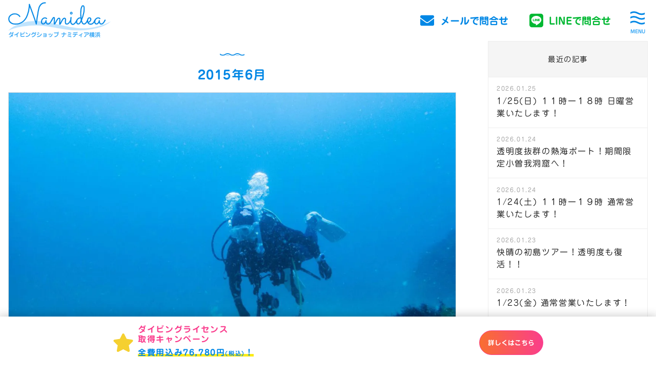

--- FILE ---
content_type: text/html; charset=UTF-8
request_url: https://namidea.com/2015/06/
body_size: 77612
content:
<!DOCTYPE HTML><html lang="ja" prefix="og: http://ogp.me/ns#"><head>  <script defer src="[data-uri]"></script> <meta charset="UTF-8"><title>2015年6月 | 横浜のダイビングショップ(スクール) Namidea(ナミディア)</title><meta name="viewport" content="width=device-width,initial-scale=1.0"><meta name="format-detection" content="telephone=no"><link rel="icon" type="image/png" href="https://namidea.com/wp-content/themes/custom-themes/img/icon.png"><link rel="apple-touch-icon" href="https://namidea.com/wp-content/themes/custom-themes/img/apple-touch-icon.png"><meta name='robots' content='max-image-preview:large' /><style>img:is([sizes="auto" i], [sizes^="auto," i]) { contain-intrinsic-size: 3000px 1500px }</style><meta name="keywords" content=""><meta name="description" content=""><meta property="og:title" content="2015年6月 | 横浜のダイビングショップ(スクール) Namidea(ナミディア)"><meta property="og:type" content=""><meta property="og:description" content=""><meta property="og:url" content="https://namidea.com"><meta property="og:image" content="https://namidea.com/wp-content/themes/custom-themes/img/ogp.png"><meta property="og:locale" content="ja_JP"><meta property="og:site_name" content="横浜のダイビングショップ(スクール) Namidea(ナミディア)"><link rel='dns-prefetch' href='//cdnjs.cloudflare.com' /><link rel='dns-prefetch' href='//use.fontawesome.com' /><link rel='dns-prefetch' href='//webfonts.sakura.ne.jp' /><link rel='dns-prefetch' href='//yubinbango.github.io' /><link href='https://fonts.gstatic.com' crossorigin='anonymous' rel='preconnect' /> <script defer src="[data-uri]"></script> <style id='wp-emoji-styles-inline-css' type='text/css'>img.wp-smiley, img.emoji {
display: inline !important;
border: none !important;
box-shadow: none !important;
height: 1em !important;
width: 1em !important;
margin: 0 0.07em !important;
vertical-align: -0.1em !important;
background: none !important;
padding: 0 !important;
}</style><link rel='stylesheet' id='wp-block-library-css' href='https://namidea.com/wp-includes/css/dist/block-library/style.min.css?ver=6.7.4' type='text/css' media='all' /><style id='classic-theme-styles-inline-css' type='text/css'>/*! This file is auto-generated */
.wp-block-button__link{color:#fff;background-color:#32373c;border-radius:9999px;box-shadow:none;text-decoration:none;padding:calc(.667em + 2px) calc(1.333em + 2px);font-size:1.125em}.wp-block-file__button{background:#32373c;color:#fff;text-decoration:none}</style><style id='global-styles-inline-css' type='text/css'>:root{--wp--preset--aspect-ratio--square: 1;--wp--preset--aspect-ratio--4-3: 4/3;--wp--preset--aspect-ratio--3-4: 3/4;--wp--preset--aspect-ratio--3-2: 3/2;--wp--preset--aspect-ratio--2-3: 2/3;--wp--preset--aspect-ratio--16-9: 16/9;--wp--preset--aspect-ratio--9-16: 9/16;--wp--preset--color--black: #000000;--wp--preset--color--cyan-bluish-gray: #abb8c3;--wp--preset--color--white: #ffffff;--wp--preset--color--pale-pink: #f78da7;--wp--preset--color--vivid-red: #cf2e2e;--wp--preset--color--luminous-vivid-orange: #ff6900;--wp--preset--color--luminous-vivid-amber: #fcb900;--wp--preset--color--light-green-cyan: #7bdcb5;--wp--preset--color--vivid-green-cyan: #00d084;--wp--preset--color--pale-cyan-blue: #8ed1fc;--wp--preset--color--vivid-cyan-blue: #0693e3;--wp--preset--color--vivid-purple: #9b51e0;--wp--preset--gradient--vivid-cyan-blue-to-vivid-purple: linear-gradient(135deg,rgba(6,147,227,1) 0%,rgb(155,81,224) 100%);--wp--preset--gradient--light-green-cyan-to-vivid-green-cyan: linear-gradient(135deg,rgb(122,220,180) 0%,rgb(0,208,130) 100%);--wp--preset--gradient--luminous-vivid-amber-to-luminous-vivid-orange: linear-gradient(135deg,rgba(252,185,0,1) 0%,rgba(255,105,0,1) 100%);--wp--preset--gradient--luminous-vivid-orange-to-vivid-red: linear-gradient(135deg,rgba(255,105,0,1) 0%,rgb(207,46,46) 100%);--wp--preset--gradient--very-light-gray-to-cyan-bluish-gray: linear-gradient(135deg,rgb(238,238,238) 0%,rgb(169,184,195) 100%);--wp--preset--gradient--cool-to-warm-spectrum: linear-gradient(135deg,rgb(74,234,220) 0%,rgb(151,120,209) 20%,rgb(207,42,186) 40%,rgb(238,44,130) 60%,rgb(251,105,98) 80%,rgb(254,248,76) 100%);--wp--preset--gradient--blush-light-purple: linear-gradient(135deg,rgb(255,206,236) 0%,rgb(152,150,240) 100%);--wp--preset--gradient--blush-bordeaux: linear-gradient(135deg,rgb(254,205,165) 0%,rgb(254,45,45) 50%,rgb(107,0,62) 100%);--wp--preset--gradient--luminous-dusk: linear-gradient(135deg,rgb(255,203,112) 0%,rgb(199,81,192) 50%,rgb(65,88,208) 100%);--wp--preset--gradient--pale-ocean: linear-gradient(135deg,rgb(255,245,203) 0%,rgb(182,227,212) 50%,rgb(51,167,181) 100%);--wp--preset--gradient--electric-grass: linear-gradient(135deg,rgb(202,248,128) 0%,rgb(113,206,126) 100%);--wp--preset--gradient--midnight: linear-gradient(135deg,rgb(2,3,129) 0%,rgb(40,116,252) 100%);--wp--preset--font-size--small: 13px;--wp--preset--font-size--medium: 20px;--wp--preset--font-size--large: 36px;--wp--preset--font-size--x-large: 42px;--wp--preset--spacing--20: 0.44rem;--wp--preset--spacing--30: 0.67rem;--wp--preset--spacing--40: 1rem;--wp--preset--spacing--50: 1.5rem;--wp--preset--spacing--60: 2.25rem;--wp--preset--spacing--70: 3.38rem;--wp--preset--spacing--80: 5.06rem;--wp--preset--shadow--natural: 6px 6px 9px rgba(0, 0, 0, 0.2);--wp--preset--shadow--deep: 12px 12px 50px rgba(0, 0, 0, 0.4);--wp--preset--shadow--sharp: 6px 6px 0px rgba(0, 0, 0, 0.2);--wp--preset--shadow--outlined: 6px 6px 0px -3px rgba(255, 255, 255, 1), 6px 6px rgba(0, 0, 0, 1);--wp--preset--shadow--crisp: 6px 6px 0px rgba(0, 0, 0, 1);}:where(.is-layout-flex){gap: 0.5em;}:where(.is-layout-grid){gap: 0.5em;}body .is-layout-flex{display: flex;}.is-layout-flex{flex-wrap: wrap;align-items: center;}.is-layout-flex > :is(*, div){margin: 0;}body .is-layout-grid{display: grid;}.is-layout-grid > :is(*, div){margin: 0;}:where(.wp-block-columns.is-layout-flex){gap: 2em;}:where(.wp-block-columns.is-layout-grid){gap: 2em;}:where(.wp-block-post-template.is-layout-flex){gap: 1.25em;}:where(.wp-block-post-template.is-layout-grid){gap: 1.25em;}.has-black-color{color: var(--wp--preset--color--black) !important;}.has-cyan-bluish-gray-color{color: var(--wp--preset--color--cyan-bluish-gray) !important;}.has-white-color{color: var(--wp--preset--color--white) !important;}.has-pale-pink-color{color: var(--wp--preset--color--pale-pink) !important;}.has-vivid-red-color{color: var(--wp--preset--color--vivid-red) !important;}.has-luminous-vivid-orange-color{color: var(--wp--preset--color--luminous-vivid-orange) !important;}.has-luminous-vivid-amber-color{color: var(--wp--preset--color--luminous-vivid-amber) !important;}.has-light-green-cyan-color{color: var(--wp--preset--color--light-green-cyan) !important;}.has-vivid-green-cyan-color{color: var(--wp--preset--color--vivid-green-cyan) !important;}.has-pale-cyan-blue-color{color: var(--wp--preset--color--pale-cyan-blue) !important;}.has-vivid-cyan-blue-color{color: var(--wp--preset--color--vivid-cyan-blue) !important;}.has-vivid-purple-color{color: var(--wp--preset--color--vivid-purple) !important;}.has-black-background-color{background-color: var(--wp--preset--color--black) !important;}.has-cyan-bluish-gray-background-color{background-color: var(--wp--preset--color--cyan-bluish-gray) !important;}.has-white-background-color{background-color: var(--wp--preset--color--white) !important;}.has-pale-pink-background-color{background-color: var(--wp--preset--color--pale-pink) !important;}.has-vivid-red-background-color{background-color: var(--wp--preset--color--vivid-red) !important;}.has-luminous-vivid-orange-background-color{background-color: var(--wp--preset--color--luminous-vivid-orange) !important;}.has-luminous-vivid-amber-background-color{background-color: var(--wp--preset--color--luminous-vivid-amber) !important;}.has-light-green-cyan-background-color{background-color: var(--wp--preset--color--light-green-cyan) !important;}.has-vivid-green-cyan-background-color{background-color: var(--wp--preset--color--vivid-green-cyan) !important;}.has-pale-cyan-blue-background-color{background-color: var(--wp--preset--color--pale-cyan-blue) !important;}.has-vivid-cyan-blue-background-color{background-color: var(--wp--preset--color--vivid-cyan-blue) !important;}.has-vivid-purple-background-color{background-color: var(--wp--preset--color--vivid-purple) !important;}.has-black-border-color{border-color: var(--wp--preset--color--black) !important;}.has-cyan-bluish-gray-border-color{border-color: var(--wp--preset--color--cyan-bluish-gray) !important;}.has-white-border-color{border-color: var(--wp--preset--color--white) !important;}.has-pale-pink-border-color{border-color: var(--wp--preset--color--pale-pink) !important;}.has-vivid-red-border-color{border-color: var(--wp--preset--color--vivid-red) !important;}.has-luminous-vivid-orange-border-color{border-color: var(--wp--preset--color--luminous-vivid-orange) !important;}.has-luminous-vivid-amber-border-color{border-color: var(--wp--preset--color--luminous-vivid-amber) !important;}.has-light-green-cyan-border-color{border-color: var(--wp--preset--color--light-green-cyan) !important;}.has-vivid-green-cyan-border-color{border-color: var(--wp--preset--color--vivid-green-cyan) !important;}.has-pale-cyan-blue-border-color{border-color: var(--wp--preset--color--pale-cyan-blue) !important;}.has-vivid-cyan-blue-border-color{border-color: var(--wp--preset--color--vivid-cyan-blue) !important;}.has-vivid-purple-border-color{border-color: var(--wp--preset--color--vivid-purple) !important;}.has-vivid-cyan-blue-to-vivid-purple-gradient-background{background: var(--wp--preset--gradient--vivid-cyan-blue-to-vivid-purple) !important;}.has-light-green-cyan-to-vivid-green-cyan-gradient-background{background: var(--wp--preset--gradient--light-green-cyan-to-vivid-green-cyan) !important;}.has-luminous-vivid-amber-to-luminous-vivid-orange-gradient-background{background: var(--wp--preset--gradient--luminous-vivid-amber-to-luminous-vivid-orange) !important;}.has-luminous-vivid-orange-to-vivid-red-gradient-background{background: var(--wp--preset--gradient--luminous-vivid-orange-to-vivid-red) !important;}.has-very-light-gray-to-cyan-bluish-gray-gradient-background{background: var(--wp--preset--gradient--very-light-gray-to-cyan-bluish-gray) !important;}.has-cool-to-warm-spectrum-gradient-background{background: var(--wp--preset--gradient--cool-to-warm-spectrum) !important;}.has-blush-light-purple-gradient-background{background: var(--wp--preset--gradient--blush-light-purple) !important;}.has-blush-bordeaux-gradient-background{background: var(--wp--preset--gradient--blush-bordeaux) !important;}.has-luminous-dusk-gradient-background{background: var(--wp--preset--gradient--luminous-dusk) !important;}.has-pale-ocean-gradient-background{background: var(--wp--preset--gradient--pale-ocean) !important;}.has-electric-grass-gradient-background{background: var(--wp--preset--gradient--electric-grass) !important;}.has-midnight-gradient-background{background: var(--wp--preset--gradient--midnight) !important;}.has-small-font-size{font-size: var(--wp--preset--font-size--small) !important;}.has-medium-font-size{font-size: var(--wp--preset--font-size--medium) !important;}.has-large-font-size{font-size: var(--wp--preset--font-size--large) !important;}.has-x-large-font-size{font-size: var(--wp--preset--font-size--x-large) !important;}
:where(.wp-block-post-template.is-layout-flex){gap: 1.25em;}:where(.wp-block-post-template.is-layout-grid){gap: 1.25em;}
:where(.wp-block-columns.is-layout-flex){gap: 2em;}:where(.wp-block-columns.is-layout-grid){gap: 2em;}
:root :where(.wp-block-pullquote){font-size: 1.5em;line-height: 1.6;}</style><link rel='stylesheet' id='contact-form-7-css' href='https://namidea.com/wp-content/cache/autoptimize/css/autoptimize_single_3fd2afa98866679439097f4ab102fe0a.css?ver=6.0.1' type='text/css' media='all' /><link rel='stylesheet' id='style-css' href='https://namidea.com/wp-content/cache/autoptimize/css/autoptimize_single_dd276f2f0aa68399f84387772f818cfd.css?ver=6.7.4' type='text/css' media='all' /><link rel='stylesheet' id='slick_css-css' href='https://cdnjs.cloudflare.com/ajax/libs/slick-carousel/1.9.0/slick.min.css?ver=6.7.4' type='text/css' media='all' /><link rel='stylesheet' id='slick_theme_css-css' href='https://cdnjs.cloudflare.com/ajax/libs/slick-carousel/1.9.0/slick-theme.min.css?ver=6.7.4' type='text/css' media='all' /><link rel='stylesheet' id='jquery-ui-smoothness-css' href='https://namidea.com/wp-content/plugins/contact-form-7/includes/js/jquery-ui/themes/smoothness/jquery-ui.min.css?ver=1.12.1' type='text/css' media='screen' /> <script type="text/javascript" src="https://namidea.com/wp-includes/js/jquery/jquery.min.js?ver=3.7.1" id="jquery-core-js"></script> <script defer type="text/javascript" src="https://namidea.com/wp-includes/js/jquery/jquery-migrate.min.js?ver=3.4.1" id="jquery-migrate-js"></script> <script defer type="text/javascript" src="https://cdnjs.cloudflare.com/ajax/libs/slick-carousel/1.9.0/slick.min.js?ver=6.7.4" id="slick_js-js"></script> <script defer type="text/javascript" src="https://cdnjs.cloudflare.com/ajax/libs/lazysizes/5.1.1/lazysizes.min.js?ver=6.7.4" id="lazysizes_js-js"></script> <script defer type="text/javascript" src="https://use.fontawesome.com/releases/v5.0.8/js/all.js?ver=6.7.4" id="fontawesome_js-js"></script> <script type="text/javascript" defer src="//webfonts.sakura.ne.jp/js/sakura.js?ver=6.7.4" id="sakura_js-js"></script> <script type="text/javascript" defer src="https://yubinbango.github.io/yubinbango/yubinbango.js?ver=6.7.4" id="yubinbango_js-js"></script> <link rel="https://api.w.org/" href="https://namidea.com/wp-json/" /><link rel="EditURI" type="application/rsd+xml" title="RSD" href="https://namidea.com/xmlrpc.php?rsd" /><meta name="generator" content="WordPress 6.7.4" /><link rel="next" href="https://namidea.com/2015/06/page/2/"><style type="text/css">.broken_link, a.broken_link {
text-decoration: line-through;
}</style></head><body id="anchorTop" class="archive date" itemscope="itemscope" itemtype="http://schema.org/WebPage"> <noscript><iframe src="https://www.googletagmanager.com/ns.html?id=GTM-NM8H52T"
height="0" width="0" style="display:none;visibility:hidden"></iframe></noscript><div id="wrapper"><header id="header" role="banner" itemscope="itemscope" itemtype="http://schema.org/WPHeader"><div class="logoNav"><div class="frame"><div class="logo"> <a href="https://namidea.com/"><img src="https://namidea.com/wp-content/themes/custom-themes/img/logo.png" alt="横浜のダイビングショップ(スクール) Namidea(ナミディア)" width="200" height="57"> <span>ダイビングショップ ナミディア横浜</span> </a></div><nav class="nav"><ul class="icon listNone"><li class="inquiry"> <a href="https://namidea.com/inquiry/"> <i class="fas fa-envelope"></i> <span class="txtSp">メールで問合せ</span> </a></li><li class="line"> <a href="https://lin.ee/uS3Mwi0"> <i class="fab fa-line"></i> <span class="txtSp">LINEで問合せ</span> </a></li></ul> <span class="navBtn"> <i class="fas fa-times"></i><svg class="wave show"> <path d="M387.1,14.6c-7.8,0.3-7.4-4-15.2-3.7c-7.8,0.3-7,4.6-14.8,4.9c-7.8,0.3-7.4-4-15.2-3.7c-7.8,0.3-7,4.6-14.8,4.9
c-7.8,0.3-7.4-4-15.2-3.7c-7.8,0.3-7,4.6-14.8,4.9c-7.8,0.3-7.4-4-15.2-3.7c-7.8,0.3-7,4.6-14.8,4.9c-7.8,0.3-7.4-4-15.2-3.7
c-7.8,0.3-7,4.6-14.8,4.9c-7.8,0.3-7.4-3.7-15.2-3.7c-3.3,0-5.1,0.8-5.1,0.8v0c-6,0-6.9,4.3-14,4.3c-7.8,0-8.2-4.3-16-4.3
s-7.2,4.3-15,4.3s-7.2-4.3-15-4.3s-7.2,4.3-15,4.3s-7.2-4.3-15-4.3s-7.2,4.3-15,4.3s-7.2-4.3-15-4.3s-7.2,4.3-15,4.3
s-7.2-4.3-15-4.3s-7.2,4.3-15,4.3s-7.2-4.3-15-4.3s-7.2,4.3-15,4.3s-7.2-4.3-15-4.3s-7.3,4.3-15,4.3"/> <path d="M387,5.5c-7.8,0.3-7.4-4-15.2-3.7c-7.8,0.3-7,4.6-14.8,4.9c-7.8,0.3-7.4-4-15.2-3.7c-7.8,0.3-7,4.6-14.8,4.9
c-7.8,0.3-7.4-4-15.2-3.7c-7.8,0.3-7,4.6-14.8,4.9c-7.8,0.3-7.4-4-15.2-3.7c-7.8,0.3-7,4.6-14.8,4.9c-7.8,0.3-7.4-4-15.2-3.7
c-7.8,0.3-7,4.6-14.8,4.9c-7.8,0.3-7.4-3.8-15.2-3.7c-3.3,0-5,0.7-5,0.7l0.1,0c-6.8,0-9,4.3-14,4.3c-7.8,0-8.2-4.3-16-4.3
s-7.2,4.3-15,4.3s-7.2-4.3-15-4.3s-7.2,4.3-15,4.3s-7.2-4.3-15-4.3s-7.2,4.3-15,4.3s-7.2-4.3-15-4.3s-7.2,4.3-15,4.3
s-7.2-4.3-15-4.3s-7.2,4.3-15,4.3s-7.2-4.3-15-4.3s-7.2,4.3-15,4.3S14.8,8.6,7,8.6s-7.3,4.3-15,4.3"/> <path d="M386.4,23.9c-7.8,0.3-7.4-4-15.2-3.7c-7.8,0.3-7,4.6-14.8,4.9c-7.8,0.3-7.4-4-15.2-3.7c-7.8,0.3-7,4.6-14.8,4.9
c-7.8,0.3-7.4-4-15.2-3.7c-7.8,0.3-7,4.6-14.8,4.9c-7.8,0.3-7.4-4-15.2-3.7c-7.8,0.3-7,4.6-14.8,4.9c-7.8,0.3-7.4-4-15.2-3.7
c-7.8,0.3-7,4.6-14.8,4.9s-7.4-3.7-15.2-3.7c-3.3,0-5,0.8-5,0.8l0.7,0c-6.6,0-7.8,4.3-14,4.3c-7.8,0-8.2-4.3-16-4.3s-7.2,4.3-15,4.3
s-7.2-4.3-15-4.3s-7.2,4.3-15,4.3s-7.2-4.3-15-4.3s-7.2,4.3-15,4.3S104.8,27,97,27s-7.2,4.3-15,4.3S74.8,27,67,27s-7.2,4.3-15,4.3
S44.8,27,37,27s-7.2,4.3-15,4.3S14.8,27,7,27s-7.3,4.3-15,4.3"/> </svg> <span class="txtSp">MENU</span> </span><ul class="menu listNone"><li class="box"><h3 class="title">コース</h3><ul class="listNone"><li class="photo"><a href="https://namidea.com/trial/"> <img data-src="https://namidea.com/wp-content/themes/custom-themes/img/top-img-trial-l.jpg" alt="体験ダイビング" class="lazyload" width="670" height="414"> <span>体験ダイビング</span> </a></li><li class="photo"><a href="https://namidea.com/diving/"> <img data-src="https://namidea.com/wp-content/themes/custom-themes/img/top-img-diving-l.jpg" alt="PADIダイビングライセンス取得" class="lazyload" width="670" height="414"> <span>PADIダイビング<br>ライセンス取得</span> </a></li><li class="photo"><a href="https://namidea.com/fun_diving/"> <img data-src="https://namidea.com/wp-content/themes/custom-themes/img/top-img-fun-diving-l.jpg" alt="ファンダイビング ツアー" class="lazyload" width="670" height="414"> <span>ファンダイビング<br>ツアー</span> </a></li><li class="photo"><a href="https://namidea.com/skill-up/"> <img data-src="https://namidea.com/wp-content/themes/custom-themes/img/top-img-skill-up-l.jpg" alt="スキルアップ ランクアップ" class="lazyload" width="670" height="414"> <span>スキルアップ<br>ランクアップ</span> </a></li><li><a href="https://namidea.com/price/">料金</a></li><li><a href="https://namidea.com/flow/">1日の流れ</a></li><li><a href="https://namidea.com/voice/">お客様の声</a></li><li><a href="https://namidea.com/category/tour/">Namideaダイブツアー</a></li></ul></li><li class="box"><h3 class="title">ショップ</h3><ul class="listNone"><li><a href="https://namidea.com/shop/">ショップ紹介</a></li><li><a href="https://namidea.com/recruit/">スタッフ募集</a></li><li><a href="https://namidea.com/category/news/">お知らせ</a></li><li><a href="https://namidea.com/category/blog/">ダイビング日記</a></li><li><a href="https://namidea.com/category/event/">イベント</a></li><li><a href="https://namidea.com/category/campaign/">キャンペーン</a></li></ul></li><li class="box"><h3 class="title">ダイビング情報</h3><ul class="listNone"><li><a href="https://namidea.com/diving-glossary/">ダイビング用語集</a></li><li><a href="https://namidea.com/qa/">よくある質問</a></li><li><a href="https://namidea.com/sea-life/">海の生き物図鑑</a></li><li><a href="https://namidea.com/diving-equipment/">ダイビング器材</a></li></ul></li><li class="box"><h3 class="title">English</h3><ul class="listNone"><li class="long"><a href="https://namidea.com/lp-en/">Diving school in Yokohama  Namidea</a></li></ul></li><li class="inquiry btnWrap"> <a href="https://namidea.com/inquiry/" class="btn btnDark"> <i class="fas fa-envelope"></i>お問い合わせ </a></li><li class="tel"> <a href="tel:045-319-4816"> <i class="fas fa-phone-volume"></i> <span class="number">045-319-4816<br></span> </a> <span class="open"> 11:00 - 20:00（日祝は18:00まで）<br> <span class="caution">水曜定休</span><br> </span></li><li class="sns"> <a href="https://www.facebook.com/namidea.yokohama/" target="_blank"><i class="fab fa-facebook-f"></i></a> <a href="https://twitter.com/NamideaYokohama" target="_blank"> <svg class="x svg-inline--fa" aria-hidden="true" xmlns="http://www.w3.org/2000/svg" viewBox="0 0 512 512"> <path fill="currentColor" d="M389.2 48h70.6L305.6 224.2 487 464H345L233.7 318.6 106.5 464H35.8L200.7 275.5 26.8 48H172.4L272.9 180.9 389.2 48zM364.4 421.8h39.1L151.1 88h-42L364.4 421.8z"/> </svg> </a> <a href="https://www.instagram.com/diving_namidea/" target="_blank"><i class="fab fa-instagram"></i></a></li></ul></nav></div></div></header><div id="content" class="frame"><main id="main" role="main" itemprop="mainContentOfPage" itemscope="itemscope" itemtype="http://schema.org/Blog"><h1 class="titlePage" >2015年6月</h1><div class="mainInner"><div class="loopUnder loop" data-url="https://namidea.com/2015/06/" data-url-prev="https://namidea.com/2015/06/" data-url-next="https://namidea.com/2015/06/page/2/"><article class="wrapPost" itemscope="itemscope" itemtype="http://schema.org/BlogPosting"><header class="header"><div class="thumb"> <a href="https://namidea.com/blog/%e6%b5%b7%e3%81%8c%e9%9d%92%e3%83%bc%e3%81%84%e3%81%a3%e3%81%9f%e3%82%89%e3%81%aa%e3%81%84%ef%bc%81/" class="img" itemprop="image"><img width="1200" height="900" data-src="https://namidea.com/wp-content/uploads/2015/06/P6290124-1200x900.jpg" class="attachment-large size-large wp-post-image lazyload" alt="北川の海 透明度20mはあるのでは！" decoding="async" data-srcset="https://namidea.com/wp-content/uploads/2015/06/P6290124-1200x900.jpg 1200w, https://namidea.com/wp-content/uploads/2015/06/P6290124-750x562.jpg 750w, https://namidea.com/wp-content/uploads/2015/06/P6290124-768x576.jpg 768w" data-sizes="(max-width: 1200px) 100vw, 1200px" src="[data-uri]"></a></div><div class="meta frame"> <time class="date" itemprop="datePublished" datetime="2015-06-29T20:40:13+09:00">2015.06.29</time></div><h2 class="titlePost frame" itemprop="headline"><span><a href="https://namidea.com/blog/%e6%b5%b7%e3%81%8c%e9%9d%92%e3%83%bc%e3%81%84%e3%81%a3%e3%81%9f%e3%82%89%e3%81%aa%e3%81%84%ef%bc%81/" itemprop="url">今日も新しい仲間が海の趣味をとご来店！僕は北川ボートへ</a></span></h2></header><div class="content frame" itemprop="text"><p>こんばんは、押切でーす。 &nbsp; 今週はいよいよ7月がやって来まーす！ 今日も新しい仲間が、 &nbsp; 海の趣味を！とご来店♪ &nbsp; お店もワイワイ賑やかになって来たなー☆ そんな中…</p></div><footer class="footer frame"> <a class="btn" href="https://namidea.com/blog/%e6%b5%b7%e3%81%8c%e9%9d%92%e3%83%bc%e3%81%84%e3%81%a3%e3%81%9f%e3%82%89%e3%81%aa%e3%81%84%ef%bc%81/">続きを読む</a></footer><aside class="author" itemprop="author" itemscope="itemscope" itemtype="http://schema.org/Person"> <span itemprop="name">横浜のダイビングショップ(スクール) Namidea(ナミディア)</span></aside><div class="publisher" itemprop="publisher" itemscope itemtype="https://schema.org/Organization"> <span itemprop="logo" itemscope itemtype="https://schema.org/ImageObject"> <span itemprop="url" content="https://namidea.com/wp-content/themes/custom-themes/img/logo.png"> <img src="https://namidea.com/wp-content/themes/custom-themes/img/logo.png"> </span> </span> <span itemprop="name">横浜のダイビングショップ(スクール) Namidea(ナミディア)</span></div><meta itemprop="dateModified" datetime="2019-11-30" content="2015-06-29"><link itemprop="mainEntityOfPage" href="https://namidea.com/blog/%e6%b5%b7%e3%81%8c%e9%9d%92%e3%83%bc%e3%81%84%e3%81%a3%e3%81%9f%e3%82%89%e3%81%aa%e3%81%84%ef%bc%81/"></article><article class="wrapPost" itemscope="itemscope" itemtype="http://schema.org/BlogPosting"><header class="header"><div class="thumb"> <a href="https://namidea.com/blog/%e8%a5%bf%e4%bc%8a%e8%b1%86%e6%ba%80%e5%96%ab%e5%ae%8c%e4%ba%86%e2%98%86/" class="img" itemprop="image"><img width="960" height="720" data-src="https://namidea.com/wp-content/uploads/2015/06/11253953_966803786716977_4224659529739274366_n.jpg" class="attachment-large size-large wp-post-image lazyload" alt="西伊豆満喫スキューバダイビングツアー" decoding="async" loading="lazy" data-srcset="https://namidea.com/wp-content/uploads/2015/06/11253953_966803786716977_4224659529739274366_n.jpg 960w, https://namidea.com/wp-content/uploads/2015/06/11253953_966803786716977_4224659529739274366_n-750x563.jpg 750w, https://namidea.com/wp-content/uploads/2015/06/11253953_966803786716977_4224659529739274366_n-768x576.jpg 768w" data-sizes="auto, (max-width: 960px) 100vw, 960px" src="[data-uri]"></a></div><div class="meta frame"> <time class="date" itemprop="datePublished" datetime="2015-06-28T21:14:55+09:00">2015.06.28</time></div><h2 class="titlePost frame" itemprop="headline"><span><a href="https://namidea.com/blog/%e8%a5%bf%e4%bc%8a%e8%b1%86%e6%ba%80%e5%96%ab%e5%ae%8c%e4%ba%86%e2%98%86/" itemprop="url">西伊豆満喫スキューバダイビングツアー☆</a></span></h2></header><div class="content frame" itemprop="text"><p>こんばんは、加藤です☆ 今日も快晴！！ダイビング日和！！ &nbsp; 朝から美味しい朝食をモリモリ食べて、 西伊豆満喫ツアー後半戦へ！！ &nbsp; 昨日は田子でマクロを満喫してきましたが、 今日…</p></div><footer class="footer frame"> <a class="btn" href="https://namidea.com/blog/%e8%a5%bf%e4%bc%8a%e8%b1%86%e6%ba%80%e5%96%ab%e5%ae%8c%e4%ba%86%e2%98%86/">続きを読む</a></footer><aside class="author" itemprop="author" itemscope="itemscope" itemtype="http://schema.org/Person"> <span itemprop="name">横浜のダイビングショップ(スクール) Namidea(ナミディア)</span></aside><div class="publisher" itemprop="publisher" itemscope itemtype="https://schema.org/Organization"> <span itemprop="logo" itemscope itemtype="https://schema.org/ImageObject"> <span itemprop="url" content="https://namidea.com/wp-content/themes/custom-themes/img/logo.png"> <img src="https://namidea.com/wp-content/themes/custom-themes/img/logo.png"> </span> </span> <span itemprop="name">横浜のダイビングショップ(スクール) Namidea(ナミディア)</span></div><meta itemprop="dateModified" datetime="2019-11-30" content="2015-06-28"><link itemprop="mainEntityOfPage" href="https://namidea.com/blog/%e8%a5%bf%e4%bc%8a%e8%b1%86%e6%ba%80%e5%96%ab%e5%ae%8c%e4%ba%86%e2%98%86/"></article><article class="wrapPost" itemscope="itemscope" itemtype="http://schema.org/BlogPosting"><header class="header"><div class="thumb"> <a href="https://namidea.com/blog/%e8%a5%bf%e4%bc%8a%e8%b1%86%e6%ba%80%e5%96%ab%e4%b8%ad%e2%98%86/" class="img" itemprop="image"><img width="1200" height="900" data-src="https://namidea.com/wp-content/uploads/2015/06/65acfed0195f685cacef72d0890e73d8-1200x900.jpg" class="attachment-large size-large wp-post-image lazyload" alt="セトリュウグウウミウシ" decoding="async" loading="lazy" data-srcset="https://namidea.com/wp-content/uploads/2015/06/65acfed0195f685cacef72d0890e73d8-1200x900.jpg 1200w, https://namidea.com/wp-content/uploads/2015/06/65acfed0195f685cacef72d0890e73d8-750x563.jpg 750w, https://namidea.com/wp-content/uploads/2015/06/65acfed0195f685cacef72d0890e73d8-768x576.jpg 768w" data-sizes="auto, (max-width: 1200px) 100vw, 1200px" src="[data-uri]"></a></div><div class="meta frame"> <time class="date" itemprop="datePublished" datetime="2015-06-27T19:32:01+09:00">2015.06.27</time></div><h2 class="titlePost frame" itemprop="headline"><span><a href="https://namidea.com/blog/%e8%a5%bf%e4%bc%8a%e8%b1%86%e6%ba%80%e5%96%ab%e4%b8%ad%e2%98%86/" itemprop="url">貸切状態の海に大興奮☆西伊豆は田子で潜ってきました！</a></span></h2></header><div class="content frame" itemprop="text"><p>こんばんは、加藤です☆ 只今、西伊豆満喫ツアーを満喫中！！ &nbsp; 今日は西伊豆は田子で潜ってきました！ 週末なのに貸切状態の海に大興奮☆ &nbsp; 期間限定の田子島と定番の白崎で、 ウミウ…</p></div><footer class="footer frame"> <a class="btn" href="https://namidea.com/blog/%e8%a5%bf%e4%bc%8a%e8%b1%86%e6%ba%80%e5%96%ab%e4%b8%ad%e2%98%86/">続きを読む</a></footer><aside class="author" itemprop="author" itemscope="itemscope" itemtype="http://schema.org/Person"> <span itemprop="name">横浜のダイビングショップ(スクール) Namidea(ナミディア)</span></aside><div class="publisher" itemprop="publisher" itemscope itemtype="https://schema.org/Organization"> <span itemprop="logo" itemscope itemtype="https://schema.org/ImageObject"> <span itemprop="url" content="https://namidea.com/wp-content/themes/custom-themes/img/logo.png"> <img src="https://namidea.com/wp-content/themes/custom-themes/img/logo.png"> </span> </span> <span itemprop="name">横浜のダイビングショップ(スクール) Namidea(ナミディア)</span></div><meta itemprop="dateModified" datetime="2019-11-30" content="2015-06-27"><link itemprop="mainEntityOfPage" href="https://namidea.com/blog/%e8%a5%bf%e4%bc%8a%e8%b1%86%e6%ba%80%e5%96%ab%e4%b8%ad%e2%98%86/"></article><article class="wrapPost" itemscope="itemscope" itemtype="http://schema.org/BlogPosting"><header class="header"><div class="thumb"> <a href="https://namidea.com/blog/%ef%bc%92%ef%bc%90%e2%84%83%e8%b6%8a%e3%81%88%e3%81%a6%e3%81%8d%e3%81%9f%e2%98%86/" class="img" itemprop="image"><img width="1200" height="900" data-src="https://namidea.com/wp-content/uploads/2015/06/P6223093-1200x900.jpg" class="attachment-large size-large wp-post-image lazyload" alt="幻想的な海の生き物" decoding="async" loading="lazy" data-srcset="https://namidea.com/wp-content/uploads/2015/06/P6223093-1200x900.jpg 1200w, https://namidea.com/wp-content/uploads/2015/06/P6223093-750x563.jpg 750w, https://namidea.com/wp-content/uploads/2015/06/P6223093-768x576.jpg 768w, https://namidea.com/wp-content/uploads/2015/06/P6223093.jpg 1280w" data-sizes="auto, (max-width: 1200px) 100vw, 1200px" src="[data-uri]"></a></div><div class="meta frame"> <time class="date" itemprop="datePublished" datetime="2015-06-26T23:11:38+09:00">2015.06.26</time></div><h2 class="titlePost frame" itemprop="headline"><span><a href="https://namidea.com/blog/%ef%bc%92%ef%bc%90%e2%84%83%e8%b6%8a%e3%81%88%e3%81%a6%e3%81%8d%e3%81%9f%e2%98%86/" itemprop="url">水温20度！ドライを着るかウエットを着るか…</a></span></h2></header><div class="content frame" itemprop="text"><p>こんばんは、加藤です☆ 今日は大瀬崎でOW（オープンウォーターダイバー）講習！！！ &nbsp; 曇り空ではありましたが、今日もダイビング日和♪ 水温も気がつけば浅場では２０℃越えてきました！ &#038;nb…</p></div><footer class="footer frame"> <a class="btn" href="https://namidea.com/blog/%ef%bc%92%ef%bc%90%e2%84%83%e8%b6%8a%e3%81%88%e3%81%a6%e3%81%8d%e3%81%9f%e2%98%86/">続きを読む</a></footer><aside class="author" itemprop="author" itemscope="itemscope" itemtype="http://schema.org/Person"> <span itemprop="name">横浜のダイビングショップ(スクール) Namidea(ナミディア)</span></aside><div class="publisher" itemprop="publisher" itemscope itemtype="https://schema.org/Organization"> <span itemprop="logo" itemscope itemtype="https://schema.org/ImageObject"> <span itemprop="url" content="https://namidea.com/wp-content/themes/custom-themes/img/logo.png"> <img src="https://namidea.com/wp-content/themes/custom-themes/img/logo.png"> </span> </span> <span itemprop="name">横浜のダイビングショップ(スクール) Namidea(ナミディア)</span></div><meta itemprop="dateModified" datetime="2019-11-30" content="2015-06-26"><link itemprop="mainEntityOfPage" href="https://namidea.com/blog/%ef%bc%92%ef%bc%90%e2%84%83%e8%b6%8a%e3%81%88%e3%81%a6%e3%81%8d%e3%81%9f%e2%98%86/"></article><article class="wrapPost" itemscope="itemscope" itemtype="http://schema.org/BlogPosting"><header class="header"><div class="thumb"> <a href="https://namidea.com/blog/%e3%81%be%e3%81%9f%e8%a6%8b%e3%81%a4%e3%81%91%e3%81%a1%e3%82%83%e3%81%84%e3%81%be%e3%81%97%e3%81%9f%e2%98%86/" class="img" itemprop="image"><img width="1200" height="900" data-src="https://namidea.com/wp-content/uploads/2015/06/P6173058-1200x900.jpg" class="attachment-large size-large wp-post-image lazyload" alt="可愛い魚" decoding="async" loading="lazy" data-srcset="https://namidea.com/wp-content/uploads/2015/06/P6173058-1200x900.jpg 1200w, https://namidea.com/wp-content/uploads/2015/06/P6173058-750x563.jpg 750w, https://namidea.com/wp-content/uploads/2015/06/P6173058-768x576.jpg 768w, https://namidea.com/wp-content/uploads/2015/06/P6173058.jpg 1280w" data-sizes="auto, (max-width: 1200px) 100vw, 1200px" src="[data-uri]"></a></div><div class="meta frame"> <time class="date" itemprop="datePublished" datetime="2015-06-25T21:18:30+09:00">2015.06.25</time></div><h2 class="titlePost frame" itemprop="headline"><span><a href="https://namidea.com/blog/%e3%81%be%e3%81%9f%e8%a6%8b%e3%81%a4%e3%81%91%e3%81%a1%e3%82%83%e3%81%84%e3%81%be%e3%81%97%e3%81%9f%e2%98%86/" itemprop="url">今日もこれからダイビングをスタートする方がご来店♪</a></span></h2></header><div class="content frame" itemprop="text"><p>こんばんは、加藤です☆ 今日もあっちー1日でした♪ &nbsp; 今日もこれからダイビングをスタートする方がご来店♪ 新しいことを始めるって本当にわくわくしますよね！ &nbsp; 私も今年は、海藻お…</p></div><footer class="footer frame"> <a class="btn" href="https://namidea.com/blog/%e3%81%be%e3%81%9f%e8%a6%8b%e3%81%a4%e3%81%91%e3%81%a1%e3%82%83%e3%81%84%e3%81%be%e3%81%97%e3%81%9f%e2%98%86/">続きを読む</a></footer><aside class="author" itemprop="author" itemscope="itemscope" itemtype="http://schema.org/Person"> <span itemprop="name">横浜のダイビングショップ(スクール) Namidea(ナミディア)</span></aside><div class="publisher" itemprop="publisher" itemscope itemtype="https://schema.org/Organization"> <span itemprop="logo" itemscope itemtype="https://schema.org/ImageObject"> <span itemprop="url" content="https://namidea.com/wp-content/themes/custom-themes/img/logo.png"> <img src="https://namidea.com/wp-content/themes/custom-themes/img/logo.png"> </span> </span> <span itemprop="name">横浜のダイビングショップ(スクール) Namidea(ナミディア)</span></div><meta itemprop="dateModified" datetime="2019-11-30" content="2015-06-25"><link itemprop="mainEntityOfPage" href="https://namidea.com/blog/%e3%81%be%e3%81%9f%e8%a6%8b%e3%81%a4%e3%81%91%e3%81%a1%e3%82%83%e3%81%84%e3%81%be%e3%81%97%e3%81%9f%e2%98%86/"></article><article class="wrapPost" itemscope="itemscope" itemtype="http://schema.org/BlogPosting"><header class="header"><div class="thumb"> <a href="https://namidea.com/blog/%e3%81%a0%e3%81%a3%e3%81%a6%e5%a4%8f%e3%81%a0%e3%81%8b%e3%82%89%e2%98%86/" class="img" itemprop="image"><img width="1200" height="800" data-src="https://namidea.com/wp-content/uploads/2015/06/IMG_9565-1200x800.jpg" class="attachment-large size-large wp-post-image lazyload" alt="魚の群れ" decoding="async" loading="lazy" data-srcset="https://namidea.com/wp-content/uploads/2015/06/IMG_9565-1200x800.jpg 1200w, https://namidea.com/wp-content/uploads/2015/06/IMG_9565-750x500.jpg 750w, https://namidea.com/wp-content/uploads/2015/06/IMG_9565-768x512.jpg 768w, https://namidea.com/wp-content/uploads/2015/06/IMG_9565.jpg 1404w" data-sizes="auto, (max-width: 1200px) 100vw, 1200px" src="[data-uri]"></a></div><div class="meta frame"> <time class="date" itemprop="datePublished" datetime="2015-06-23T20:47:45+09:00">2015.06.23</time></div><h2 class="titlePost frame" itemprop="headline"><span><a href="https://namidea.com/blog/%e3%81%a0%e3%81%a3%e3%81%a6%e5%a4%8f%e3%81%a0%e3%81%8b%e3%82%89%e2%98%86/" itemprop="url">奇跡の海、パラオダイビングツアーの日程が決まりました！</a></span></h2></header><div class="content frame" itemprop="text"><p>こんばんは、加藤です☆ 週末は大瀬崎に北川ボートと海を満喫していました！！ 昨日はお休みで久しぶりに江之浦に！！！ 今度の週末は西伊豆ツアー！！！ &nbsp; 私は、夏に向けてダイビング三昧♪ &#038;n…</p></div><footer class="footer frame"> <a class="btn" href="https://namidea.com/blog/%e3%81%a0%e3%81%a3%e3%81%a6%e5%a4%8f%e3%81%a0%e3%81%8b%e3%82%89%e2%98%86/">続きを読む</a></footer><aside class="author" itemprop="author" itemscope="itemscope" itemtype="http://schema.org/Person"> <span itemprop="name">横浜のダイビングショップ(スクール) Namidea(ナミディア)</span></aside><div class="publisher" itemprop="publisher" itemscope itemtype="https://schema.org/Organization"> <span itemprop="logo" itemscope itemtype="https://schema.org/ImageObject"> <span itemprop="url" content="https://namidea.com/wp-content/themes/custom-themes/img/logo.png"> <img src="https://namidea.com/wp-content/themes/custom-themes/img/logo.png"> </span> </span> <span itemprop="name">横浜のダイビングショップ(スクール) Namidea(ナミディア)</span></div><meta itemprop="dateModified" datetime="2019-11-30" content="2015-06-23"><link itemprop="mainEntityOfPage" href="https://namidea.com/blog/%e3%81%a0%e3%81%a3%e3%81%a6%e5%a4%8f%e3%81%a0%e3%81%8b%e3%82%89%e2%98%86/"></article><article class="wrapPost" itemscope="itemscope" itemtype="http://schema.org/BlogPosting"><header class="header"><div class="thumb"> <a href="https://namidea.com/blog/%e5%a4%8f%e8%87%b3%e2%99%aa/" class="img" itemprop="image"><img width="866" height="540" data-src="https://namidea.com/wp-content/uploads/2015/06/bd062b86c80296c3bf4c2b3092b5b317.jpg" class="attachment-large size-large wp-post-image lazyload" alt="PPB（ピークパフォーマンスボイヤンシースペシャルティ）講習" decoding="async" loading="lazy" data-srcset="https://namidea.com/wp-content/uploads/2015/06/bd062b86c80296c3bf4c2b3092b5b317.jpg 866w, https://namidea.com/wp-content/uploads/2015/06/bd062b86c80296c3bf4c2b3092b5b317-750x468.jpg 750w, https://namidea.com/wp-content/uploads/2015/06/bd062b86c80296c3bf4c2b3092b5b317-768x479.jpg 768w" data-sizes="auto, (max-width: 866px) 100vw, 866px" src="[data-uri]"></a></div><div class="meta frame"> <time class="date" itemprop="datePublished" datetime="2015-06-22T20:24:09+09:00">2015.06.22</time></div><h2 class="titlePost frame" itemprop="headline"><span><a href="https://namidea.com/blog/%e5%a4%8f%e8%87%b3%e2%99%aa/" itemprop="url">今日は夏至！PPB（ピークパフォーマンスボイヤンシースペシャルティ）講習へ！</a></span></h2></header><div class="content frame" itemprop="text"><p>こんばんは、押切です。 &nbsp; 今日は夏至！ 日が長いって素晴らしい♪ お店も毎日ライセンス取得の方々で盛り上がって来ました〜♪ &nbsp; 今日はまさに夏！ って感じのダイビング日和の中、P…</p></div><footer class="footer frame"> <a class="btn" href="https://namidea.com/blog/%e5%a4%8f%e8%87%b3%e2%99%aa/">続きを読む</a></footer><aside class="author" itemprop="author" itemscope="itemscope" itemtype="http://schema.org/Person"> <span itemprop="name">横浜のダイビングショップ(スクール) Namidea(ナミディア)</span></aside><div class="publisher" itemprop="publisher" itemscope itemtype="https://schema.org/Organization"> <span itemprop="logo" itemscope itemtype="https://schema.org/ImageObject"> <span itemprop="url" content="https://namidea.com/wp-content/themes/custom-themes/img/logo.png"> <img src="https://namidea.com/wp-content/themes/custom-themes/img/logo.png"> </span> </span> <span itemprop="name">横浜のダイビングショップ(スクール) Namidea(ナミディア)</span></div><meta itemprop="dateModified" datetime="2019-11-30" content="2015-06-22"><link itemprop="mainEntityOfPage" href="https://namidea.com/blog/%e5%a4%8f%e8%87%b3%e2%99%aa/"></article><article class="wrapPost" itemscope="itemscope" itemtype="http://schema.org/BlogPosting"><header class="header"><div class="thumb"> <a href="https://namidea.com/blog/%e3%81%95%e3%81%82%e3%80%81%e9%80%b1%e6%9c%ab%e3%81%a0%e3%83%bc%ef%bc%81/" class="img" itemprop="image"><img width="1200" height="900" data-src="https://namidea.com/wp-content/uploads/2015/06/e00559a257e42ffa9bb58e2e7ccd4525-1200x900.jpg" class="attachment-large size-large wp-post-image lazyload" alt="" decoding="async" loading="lazy" data-srcset="https://namidea.com/wp-content/uploads/2015/06/e00559a257e42ffa9bb58e2e7ccd4525-1200x900.jpg 1200w, https://namidea.com/wp-content/uploads/2015/06/e00559a257e42ffa9bb58e2e7ccd4525-750x563.jpg 750w, https://namidea.com/wp-content/uploads/2015/06/e00559a257e42ffa9bb58e2e7ccd4525-768x576.jpg 768w, https://namidea.com/wp-content/uploads/2015/06/e00559a257e42ffa9bb58e2e7ccd4525.jpg 1322w" data-sizes="auto, (max-width: 1200px) 100vw, 1200px" src="[data-uri]"></a></div><div class="meta frame"> <time class="date" itemprop="datePublished" datetime="2015-06-19T21:20:06+09:00">2015.06.19</time></div><h2 class="titlePost frame" itemprop="headline"><span><a href="https://namidea.com/blog/%e3%81%95%e3%81%82%e3%80%81%e9%80%b1%e6%9c%ab%e3%81%a0%e3%83%bc%ef%bc%81/" itemprop="url">NEWカメラとNEW図鑑を買っちゃいました！</a></span></h2></header><div class="content frame" itemprop="text"><p>こんばんは、押切です。 &nbsp; 今日はイマイチの天気でしたが、 新しい方のお問い合わせや、お仕事帰りの皆様で 賑やかな1日でしたー！！ &nbsp; 明日からの週末は、 ツアーや講習で盛り上がっ…</p></div><footer class="footer frame"> <a class="btn" href="https://namidea.com/blog/%e3%81%95%e3%81%82%e3%80%81%e9%80%b1%e6%9c%ab%e3%81%a0%e3%83%bc%ef%bc%81/">続きを読む</a></footer><aside class="author" itemprop="author" itemscope="itemscope" itemtype="http://schema.org/Person"> <span itemprop="name">横浜のダイビングショップ(スクール) Namidea(ナミディア)</span></aside><div class="publisher" itemprop="publisher" itemscope itemtype="https://schema.org/Organization"> <span itemprop="logo" itemscope itemtype="https://schema.org/ImageObject"> <span itemprop="url" content="https://namidea.com/wp-content/themes/custom-themes/img/logo.png"> <img src="https://namidea.com/wp-content/themes/custom-themes/img/logo.png"> </span> </span> <span itemprop="name">横浜のダイビングショップ(スクール) Namidea(ナミディア)</span></div><meta itemprop="dateModified" datetime="2019-11-30" content="2015-06-19"><link itemprop="mainEntityOfPage" href="https://namidea.com/blog/%e3%81%95%e3%81%82%e3%80%81%e9%80%b1%e6%9c%ab%e3%81%a0%e3%83%bc%ef%bc%81/"></article><article class="wrapPost" itemscope="itemscope" itemtype="http://schema.org/BlogPosting"><header class="header"><div class="thumb"> <a href="https://namidea.com/blog/%e6%b5%b7%e3%81%8c%e9%9d%92%e3%83%bc%e3%81%84%ef%bc%81/" class="img" itemprop="image"><img width="1200" height="900" data-src="https://namidea.com/wp-content/uploads/2015/06/a4ad9b331e0093d7f94089701f8c6473-1200x900.jpg" class="attachment-large size-large wp-post-image lazyload" alt="井田の海でダイビング" decoding="async" loading="lazy" data-srcset="https://namidea.com/wp-content/uploads/2015/06/a4ad9b331e0093d7f94089701f8c6473-1200x900.jpg 1200w, https://namidea.com/wp-content/uploads/2015/06/a4ad9b331e0093d7f94089701f8c6473-750x562.jpg 750w, https://namidea.com/wp-content/uploads/2015/06/a4ad9b331e0093d7f94089701f8c6473-768x576.jpg 768w" data-sizes="auto, (max-width: 1200px) 100vw, 1200px" src="[data-uri]"></a></div><div class="meta frame"> <time class="date" itemprop="datePublished" datetime="2015-06-18T20:23:32+09:00">2015.06.18</time></div><h2 class="titlePost frame" itemprop="headline"><span><a href="https://namidea.com/blog/%e6%b5%b7%e3%81%8c%e9%9d%92%e3%83%bc%e3%81%84%ef%bc%81/" itemprop="url">透明度20mあるのでは！？井田の海は青い！</a></span></h2></header><div class="content frame" itemprop="text"><p>こんばんは、押切です☆ &nbsp; 日に日に7月が近付いて来てますねー！ Namideaもお店に海にワイワイしてきましたー！ &nbsp; 昨日はお店は定休日でしたが、 井田の海へ行って来ましたー！…</p></div><footer class="footer frame"> <a class="btn" href="https://namidea.com/blog/%e6%b5%b7%e3%81%8c%e9%9d%92%e3%83%bc%e3%81%84%ef%bc%81/">続きを読む</a></footer><aside class="author" itemprop="author" itemscope="itemscope" itemtype="http://schema.org/Person"> <span itemprop="name">横浜のダイビングショップ(スクール) Namidea(ナミディア)</span></aside><div class="publisher" itemprop="publisher" itemscope itemtype="https://schema.org/Organization"> <span itemprop="logo" itemscope itemtype="https://schema.org/ImageObject"> <span itemprop="url" content="https://namidea.com/wp-content/themes/custom-themes/img/logo.png"> <img src="https://namidea.com/wp-content/themes/custom-themes/img/logo.png"> </span> </span> <span itemprop="name">横浜のダイビングショップ(スクール) Namidea(ナミディア)</span></div><meta itemprop="dateModified" datetime="2019-11-30" content="2015-06-18"><link itemprop="mainEntityOfPage" href="https://namidea.com/blog/%e6%b5%b7%e3%81%8c%e9%9d%92%e3%83%bc%e3%81%84%ef%bc%81/"></article><article class="wrapPost" itemscope="itemscope" itemtype="http://schema.org/BlogPosting"><header class="header"><div class="thumb"> <a href="https://namidea.com/blog/%e2%98%86/" class="img" itemprop="image"><img width="1120" height="840" data-src="https://namidea.com/wp-content/uploads/2015/06/f8aa027d9d92e9fca86e91af530ad4d8.jpg" class="attachment-large size-large wp-post-image lazyload" alt="ウミウシ" decoding="async" loading="lazy" data-srcset="https://namidea.com/wp-content/uploads/2015/06/f8aa027d9d92e9fca86e91af530ad4d8.jpg 1120w, https://namidea.com/wp-content/uploads/2015/06/f8aa027d9d92e9fca86e91af530ad4d8-750x563.jpg 750w, https://namidea.com/wp-content/uploads/2015/06/f8aa027d9d92e9fca86e91af530ad4d8-768x576.jpg 768w" data-sizes="auto, (max-width: 1120px) 100vw, 1120px" src="[data-uri]"></a></div><div class="meta frame"> <time class="date" itemprop="datePublished" datetime="2015-06-16T20:43:05+09:00">2015.06.16</time></div><h2 class="titlePost frame" itemprop="headline"><span><a href="https://namidea.com/blog/%e2%98%86/" itemprop="url">IOP（伊豆海洋公園）でも北川でもウミウシ三昧☆</a></span></h2></header><div class="content frame" itemprop="text"><p>こんばんは、加藤です☆ 昨日はIOPへ、今日は北川ボートへ行ってきました！！ ゲストの方は1年ぶりのドライスーツ！ ドライスーツで快適ダイビング！ &nbsp; IOP（伊豆海洋公園）でも北川でもウミ…</p></div><footer class="footer frame"> <a class="btn" href="https://namidea.com/blog/%e2%98%86/">続きを読む</a></footer><aside class="author" itemprop="author" itemscope="itemscope" itemtype="http://schema.org/Person"> <span itemprop="name">横浜のダイビングショップ(スクール) Namidea(ナミディア)</span></aside><div class="publisher" itemprop="publisher" itemscope itemtype="https://schema.org/Organization"> <span itemprop="logo" itemscope itemtype="https://schema.org/ImageObject"> <span itemprop="url" content="https://namidea.com/wp-content/themes/custom-themes/img/logo.png"> <img src="https://namidea.com/wp-content/themes/custom-themes/img/logo.png"> </span> </span> <span itemprop="name">横浜のダイビングショップ(スクール) Namidea(ナミディア)</span></div><meta itemprop="dateModified" datetime="2019-11-30" content="2015-06-16"><link itemprop="mainEntityOfPage" href="https://namidea.com/blog/%e2%98%86/"></article></div><div class="pagination"><span class="current">1</span><a href="https://namidea.com/2015/06/page/2/" class="inactive">2</a><a href="https://namidea.com/2015/06/page/3/" class="inactive">3</a><div class="btnWrap"><a class="more btn btnDark">もっと見る</a></div></div></div></main><div id="side" role="complementary" itemscope="itemscope" itemtype="http://schema.org/WPSideBar"><div class="wrap"><div id="recent-posts-2" class="widget_recent_entries sideWidget"><div class="sideWidgetInner"><h2 class="sideTitle"><span class="sideTitleInner">最近の記事</span></h2><ul><li> <a href="https://namidea.com/news/1-25%e6%97%a5-%ef%bc%91%ef%bc%91%e6%99%82%e3%83%bc%ef%bc%91%ef%bc%98%e6%99%82-%e6%97%a5%e6%9b%9c%e5%96%b6%e6%a5%ad%e3%81%84%e3%81%9f%e3%81%97%e3%81%be%e3%81%99%ef%bc%81/">1/25(日) １１時ー１８時 日曜営業いたします！</a> <span class="post-date">2026.01.25</span></li><li> <a href="https://namidea.com/blog/%e9%80%8f%e6%98%8e%e5%ba%a6%e6%8a%9c%e7%be%a4%e3%81%ae%e7%86%b1%e6%b5%b7%e3%83%9c%e3%83%bc%e3%83%88%ef%bc%81%e6%9c%9f%e9%96%93%e9%99%90%e5%ae%9a%e5%b0%8f%e6%9b%bd%e6%88%91%e6%b4%9e%e7%aa%9f%e3%81%b8/">透明度抜群の熱海ボート！期間限定小曽我洞窟へ！</a> <span class="post-date">2026.01.24</span></li><li> <a href="https://namidea.com/news/1-24%e5%9c%9f-%ef%bc%91%ef%bc%91%e6%99%82%e3%83%bc%ef%bc%91%ef%bc%99%e6%99%82-%e9%80%9a%e5%b8%b8%e5%96%b6%e6%a5%ad%e3%81%84%e3%81%9f%e3%81%97%e3%81%be%e3%81%99%ef%bc%81/">1/24(土) １１時ー１９時 通常営業いたします！</a> <span class="post-date">2026.01.24</span></li><li> <a href="https://namidea.com/blog/%e5%bf%ab%e6%99%b4%e3%81%ae%e5%88%9d%e5%b3%b6%e3%83%84%e3%82%a2%e3%83%bc%ef%bc%81%e9%80%8f%e6%98%8e%e5%ba%a6%e3%82%82%e5%be%a9%e6%b4%bb%ef%bc%81%ef%bc%81/">快晴の初島ツアー！透明度も復活！！</a> <span class="post-date">2026.01.23</span></li><li> <a href="https://namidea.com/news/1-23%e9%87%91-%e9%80%9a%e5%b8%b8%e5%96%b6%e6%a5%ad%e3%81%84%e3%81%9f%e3%81%97%e3%81%be%e3%81%99%ef%bc%81/">1/23(金) 通常営業いたします！</a> <span class="post-date">2026.01.23</span></li></ul></div></div><div id="categories-2" class="widget_categories sideWidget"><div class="sideWidgetInner"><h2 class="sideTitle"><span class="sideTitleInner">カテゴリー</span></h2><ul><li class="cat-item cat-item-12"><a href="https://namidea.com/category/event/">イベント</a></li><li class="cat-item cat-item-10"><a href="https://namidea.com/category/news/">お知らせ</a></li><li class="cat-item cat-item-27"><a href="https://namidea.com/category/camera/">カメラ日記</a></li><li class="cat-item cat-item-11"><a href="https://namidea.com/category/campaign/">キャンペーン</a></li><li class="cat-item cat-item-8"><a href="https://namidea.com/category/blog/">ダイビング日記</a></li><li class="cat-item cat-item-9"><a href="https://namidea.com/category/tour/">ピックアップツアー</a></li><li class="cat-item cat-item-1"><a href="https://namidea.com/category/%e6%9c%aa%e5%88%86%e9%a1%9e/">未分類</a></li></ul></div></div><div id="archives-2" class="widget_archive sideWidget"><div class="sideWidgetInner"><h2 class="sideTitle"><span class="sideTitleInner">過去の記事</span></h2><ul><li><a href='https://namidea.com/2026/01/'>2026年1月</a></li><li><a href='https://namidea.com/2025/12/'>2025年12月</a></li><li><a href='https://namidea.com/2025/11/'>2025年11月</a></li><li><a href='https://namidea.com/2025/10/'>2025年10月</a></li><li><a href='https://namidea.com/2025/09/'>2025年9月</a></li><li><a href='https://namidea.com/2025/08/'>2025年8月</a></li><li><a href='https://namidea.com/2025/07/'>2025年7月</a></li><li><a href='https://namidea.com/2025/06/'>2025年6月</a></li><li><a href='https://namidea.com/2025/05/'>2025年5月</a></li><li><a href='https://namidea.com/2025/04/'>2025年4月</a></li><li><a href='https://namidea.com/2025/03/'>2025年3月</a></li><li><a href='https://namidea.com/2025/02/'>2025年2月</a></li><li><a href='https://namidea.com/2025/01/'>2025年1月</a></li><li><a href='https://namidea.com/2024/12/'>2024年12月</a></li><li><a href='https://namidea.com/2024/11/'>2024年11月</a></li><li><a href='https://namidea.com/2024/10/'>2024年10月</a></li><li><a href='https://namidea.com/2024/09/'>2024年9月</a></li><li><a href='https://namidea.com/2024/08/'>2024年8月</a></li><li><a href='https://namidea.com/2024/07/'>2024年7月</a></li><li><a href='https://namidea.com/2024/06/'>2024年6月</a></li><li><a href='https://namidea.com/2024/05/'>2024年5月</a></li><li><a href='https://namidea.com/2024/04/'>2024年4月</a></li><li><a href='https://namidea.com/2024/03/'>2024年3月</a></li><li><a href='https://namidea.com/2024/02/'>2024年2月</a></li><li><a href='https://namidea.com/2024/01/'>2024年1月</a></li><li><a href='https://namidea.com/2023/12/'>2023年12月</a></li><li><a href='https://namidea.com/2023/11/'>2023年11月</a></li><li><a href='https://namidea.com/2023/10/'>2023年10月</a></li><li><a href='https://namidea.com/2023/09/'>2023年9月</a></li><li><a href='https://namidea.com/2023/08/'>2023年8月</a></li><li><a href='https://namidea.com/2023/07/'>2023年7月</a></li><li><a href='https://namidea.com/2023/06/'>2023年6月</a></li><li><a href='https://namidea.com/2023/05/'>2023年5月</a></li><li><a href='https://namidea.com/2023/04/'>2023年4月</a></li><li><a href='https://namidea.com/2023/03/'>2023年3月</a></li><li><a href='https://namidea.com/2023/02/'>2023年2月</a></li><li><a href='https://namidea.com/2023/01/'>2023年1月</a></li><li><a href='https://namidea.com/2022/12/'>2022年12月</a></li><li><a href='https://namidea.com/2022/11/'>2022年11月</a></li><li><a href='https://namidea.com/2022/10/'>2022年10月</a></li><li><a href='https://namidea.com/2022/09/'>2022年9月</a></li><li><a href='https://namidea.com/2022/08/'>2022年8月</a></li><li><a href='https://namidea.com/2022/07/'>2022年7月</a></li><li><a href='https://namidea.com/2022/06/'>2022年6月</a></li><li><a href='https://namidea.com/2022/05/'>2022年5月</a></li><li><a href='https://namidea.com/2022/04/'>2022年4月</a></li><li><a href='https://namidea.com/2022/03/'>2022年3月</a></li><li><a href='https://namidea.com/2022/02/'>2022年2月</a></li><li><a href='https://namidea.com/2022/01/'>2022年1月</a></li><li><a href='https://namidea.com/2021/12/'>2021年12月</a></li><li><a href='https://namidea.com/2021/11/'>2021年11月</a></li><li><a href='https://namidea.com/2021/10/'>2021年10月</a></li><li><a href='https://namidea.com/2021/09/'>2021年9月</a></li><li><a href='https://namidea.com/2021/08/'>2021年8月</a></li><li><a href='https://namidea.com/2021/07/'>2021年7月</a></li><li><a href='https://namidea.com/2021/06/'>2021年6月</a></li><li><a href='https://namidea.com/2021/05/'>2021年5月</a></li><li><a href='https://namidea.com/2021/04/'>2021年4月</a></li><li><a href='https://namidea.com/2021/03/'>2021年3月</a></li><li><a href='https://namidea.com/2021/02/'>2021年2月</a></li><li><a href='https://namidea.com/2021/01/'>2021年1月</a></li><li><a href='https://namidea.com/2020/12/'>2020年12月</a></li><li><a href='https://namidea.com/2020/11/'>2020年11月</a></li><li><a href='https://namidea.com/2020/10/'>2020年10月</a></li><li><a href='https://namidea.com/2020/09/'>2020年9月</a></li><li><a href='https://namidea.com/2020/08/'>2020年8月</a></li><li><a href='https://namidea.com/2020/07/'>2020年7月</a></li><li><a href='https://namidea.com/2020/06/'>2020年6月</a></li><li><a href='https://namidea.com/2020/05/'>2020年5月</a></li><li><a href='https://namidea.com/2020/04/'>2020年4月</a></li><li><a href='https://namidea.com/2020/03/'>2020年3月</a></li><li><a href='https://namidea.com/2020/02/'>2020年2月</a></li><li><a href='https://namidea.com/2020/01/'>2020年1月</a></li><li><a href='https://namidea.com/2019/12/'>2019年12月</a></li><li><a href='https://namidea.com/2019/11/'>2019年11月</a></li><li><a href='https://namidea.com/2019/10/'>2019年10月</a></li><li><a href='https://namidea.com/2019/09/'>2019年9月</a></li><li><a href='https://namidea.com/2019/08/'>2019年8月</a></li><li><a href='https://namidea.com/2019/07/'>2019年7月</a></li><li><a href='https://namidea.com/2019/06/'>2019年6月</a></li><li><a href='https://namidea.com/2019/05/'>2019年5月</a></li><li><a href='https://namidea.com/2019/04/'>2019年4月</a></li><li><a href='https://namidea.com/2019/03/'>2019年3月</a></li><li><a href='https://namidea.com/2019/02/'>2019年2月</a></li><li><a href='https://namidea.com/2019/01/'>2019年1月</a></li><li><a href='https://namidea.com/2018/12/'>2018年12月</a></li><li><a href='https://namidea.com/2018/11/'>2018年11月</a></li><li><a href='https://namidea.com/2018/10/'>2018年10月</a></li><li><a href='https://namidea.com/2018/09/'>2018年9月</a></li><li><a href='https://namidea.com/2018/08/'>2018年8月</a></li><li><a href='https://namidea.com/2018/07/'>2018年7月</a></li><li><a href='https://namidea.com/2018/06/'>2018年6月</a></li><li><a href='https://namidea.com/2018/05/'>2018年5月</a></li><li><a href='https://namidea.com/2018/04/'>2018年4月</a></li><li><a href='https://namidea.com/2018/03/'>2018年3月</a></li><li><a href='https://namidea.com/2018/02/'>2018年2月</a></li><li><a href='https://namidea.com/2018/01/'>2018年1月</a></li><li><a href='https://namidea.com/2017/12/'>2017年12月</a></li><li><a href='https://namidea.com/2017/11/'>2017年11月</a></li><li><a href='https://namidea.com/2017/10/'>2017年10月</a></li><li><a href='https://namidea.com/2017/09/'>2017年9月</a></li><li><a href='https://namidea.com/2017/08/'>2017年8月</a></li><li><a href='https://namidea.com/2017/07/'>2017年7月</a></li><li><a href='https://namidea.com/2017/06/'>2017年6月</a></li><li><a href='https://namidea.com/2017/05/'>2017年5月</a></li><li><a href='https://namidea.com/2017/04/'>2017年4月</a></li><li><a href='https://namidea.com/2017/03/'>2017年3月</a></li><li><a href='https://namidea.com/2017/02/'>2017年2月</a></li><li><a href='https://namidea.com/2017/01/'>2017年1月</a></li><li><a href='https://namidea.com/2016/12/'>2016年12月</a></li><li><a href='https://namidea.com/2016/11/'>2016年11月</a></li><li><a href='https://namidea.com/2016/10/'>2016年10月</a></li><li><a href='https://namidea.com/2016/09/'>2016年9月</a></li><li><a href='https://namidea.com/2016/08/'>2016年8月</a></li><li><a href='https://namidea.com/2016/07/'>2016年7月</a></li><li><a href='https://namidea.com/2016/06/'>2016年6月</a></li><li><a href='https://namidea.com/2016/05/'>2016年5月</a></li><li><a href='https://namidea.com/2016/04/'>2016年4月</a></li><li><a href='https://namidea.com/2016/03/'>2016年3月</a></li><li><a href='https://namidea.com/2016/02/'>2016年2月</a></li><li><a href='https://namidea.com/2016/01/'>2016年1月</a></li><li><a href='https://namidea.com/2015/12/'>2015年12月</a></li><li><a href='https://namidea.com/2015/11/'>2015年11月</a></li><li><a href='https://namidea.com/2015/10/'>2015年10月</a></li><li><a href='https://namidea.com/2015/09/'>2015年9月</a></li><li><a href='https://namidea.com/2015/08/'>2015年8月</a></li><li><a href='https://namidea.com/2015/07/'>2015年7月</a></li><li><a href='https://namidea.com/2015/06/' aria-current="page">2015年6月</a></li><li><a href='https://namidea.com/2015/05/'>2015年5月</a></li><li><a href='https://namidea.com/2015/04/'>2015年4月</a></li><li><a href='https://namidea.com/2015/03/'>2015年3月</a></li><li><a href='https://namidea.com/2015/02/'>2015年2月</a></li><li><a href='https://namidea.com/2015/01/'>2015年1月</a></li><li><a href='https://namidea.com/2014/12/'>2014年12月</a></li><li><a href='https://namidea.com/2014/11/'>2014年11月</a></li><li><a href='https://namidea.com/2014/10/'>2014年10月</a></li><li><a href='https://namidea.com/2014/09/'>2014年9月</a></li><li><a href='https://namidea.com/2014/08/'>2014年8月</a></li><li><a href='https://namidea.com/2014/07/'>2014年7月</a></li><li><a href='https://namidea.com/2014/06/'>2014年6月</a></li><li><a href='https://namidea.com/2014/05/'>2014年5月</a></li><li><a href='https://namidea.com/2014/04/'>2014年4月</a></li><li><a href='https://namidea.com/2014/03/'>2014年3月</a></li></ul></div></div></div></div></div><section id="breadCrumbWrap"><ol class="breadcrumb frame listNone" itemscope itemtype="http://schema.org/BreadcrumbList"><li itemprop="itemListElement" itemscope itemtype="http://schema.org/ListItem"><a href="https://namidea.com" itemprop="item"><span itemprop="name">ホーム</span></a><meta itemprop="position" content="1" /></li><li itemprop="itemListElement" itemscope itemtype="http://schema.org/ListItem"><i class="fas fa-caret-right"></i><span itemprop="name">2015年 6月 </span><meta itemprop="position" content="2" /></li></ol></section><footer id="footer"><div class="waveParent"><canvas id="footerWave"></canvas></div><div class="wrap"><div class="frame"><div class="shop"><h3 class="title"> <a href="https://namidea.com/"><img data-src="https://namidea.com/wp-content/themes/custom-themes/img/logo-white.png" alt="横浜のダイビングショップ(スクール) Namidea(ナミディア)" class="logo lazyload" width="300" height="85"> <span>横浜のダイビングスクール ナミディア</span> </a></h3><p class="description">ダイビングショップ Namidea(ナミディア)は、ダイビングプロショップとして、2014年横浜にオープンしました。「小規模ショップならではの細やかなフォロー」をモットーに、たくさんの方にダイビングの素晴らしさを知ってもらいたいと思っています。ダイビングに少しでも興味がある方は、お気軽にご連絡ください。</p><p class="line btnWrap"> <a href="https://lin.ee/uS3Mwi0"><img class="lazyload" width="300" height="85" alt="友だち追加" data-src="https://scdn.line-apps.com/n/line_add_friends/btn/ja.png"></a></p> <img data-src="https://namidea.com/wp-content/themes/custom-themes/img/top-img-shop.jpg" alt="横浜のダイビングスクール ナミディア" class="img lazyload" width="750" height="464"><p class="open"> <span class="iconBox"> <i class="far fa-clock"></i> </span> <span class="txt">11:00 - 19:00（日祝は18:00まで）<br> <span class="caution">年中無休</span><br> </span></p><p class="access"> <span class="iconBox"> <i class="fas fa-map-marker-alt"></i> </span> <span class="txtBox"> <span class="txt">〒231-0014<br> <a href="https://www.google.co.jp/maps/place/%E3%83%80%E3%82%A4%E3%83%93%E3%83%B3%E3%82%B0%E3%82%B7%E3%83%A7%E3%83%83%E3%83%97Namidea(%E3%83%8A%E3%83%9F%E3%83%87%E3%82%A3%E3%82%A2)%E6%A8%AA%E6%B5%9C/@35.445994,139.637167,15z/data=!4m5!3m4!1s0x0:0x15365918eff3b426!8m2!3d35.445994!4d139.637167" target="_blank"> 神奈川県 横浜市 中区 常盤町3-21 アライアンスビル2F-A </a></span> </span></p><div class="cols"><p class="tel btnWrap col"> <a href="tel:045-319-4816" class="btn btnDark"> <i class="fas fa-phone-volume"></i><span class="number">045-319-4816</span> </a></p><p class="contact btnWrap col"> <a href="https://namidea.com/inquiry/" class="btn btnDark"> <i class="fas fa-envelope"></i>お問い合わせ </a></p></div></div><ul class="menu listNone"><li class="box"><h3 class="title">HOME</h3><ul class="listNone"><li class="long"><a href="https://namidea.com/">ダイビングショップ Namidea Yokohama</a></li></ul></li><li class="box"><h3 class="title">コース</h3><ul class="listNone"><li class="photo"><a href="https://namidea.com/trial/"> <img data-src="https://namidea.com/wp-content/themes/custom-themes/img/top-img-trial-l.jpg" alt="体験ダイビング" class="lazyload" width="670" height="414"> <span>体験ダイビング</span> </a></li><li class="photo"><a href="https://namidea.com/diving/"> <img data-src="https://namidea.com/wp-content/themes/custom-themes/img/top-img-diving-l.jpg" alt="PADIダイビングライセンス取得" class="lazyload" width="670" height="414"> <span>PADIダイビング<br>ライセンス取得</span> </a></li><li class="photo"><a href="https://namidea.com/fun_diving/"> <img data-src="https://namidea.com/wp-content/themes/custom-themes/img/top-img-fun-diving-l.jpg" alt="ファンダイビング ツアー" class="lazyload" width="670" height="414"> <span>ファンダイビング<br>ツアー</span> </a></li><li class="photo"><a href="https://namidea.com/skill-up/"> <img data-src="https://namidea.com/wp-content/themes/custom-themes/img/top-img-skill-up-l.jpg" alt="スキルアップ ランクアップ" class="lazyload" width="670" height="414"> <span>スキルアップ<br>ランクアップ</span> </a></li><li><a href="https://namidea.com/price/">料金</a></li><li><a href="https://namidea.com/flow/">1日の流れ</a></li><li><a href="https://namidea.com/voice/">お客様の声</a></li><li><a href="https://namidea.com/category/tour/">Namideaダイブツアー</a></li></ul></li><li class="box"><h3 class="title">ショップ</h3><ul class="listNone"><li><a href="https://namidea.com/shop/">ショップ紹介</a></li><li><a href="https://namidea.com/recruit/">スタッフ募集</a></li><li><a href="https://namidea.com/category/news/">お知らせ</a></li><li><a href="https://namidea.com/category/blog/">ダイビング日記</a></li><li><a href="https://namidea.com/category/event/">イベント</a></li><li><a href="https://namidea.com/category/campaign/">キャンペーン</a></li></ul></li><li class="box"><h3 class="title">ダイビング情報</h3><ul class="listNone"><li><a href="https://namidea.com/diving-glossary/">ダイビング用語集</a></li><li><a href="https://namidea.com/qa/">よくある質問</a></li><li><a href="https://namidea.com/sea-life/">海の生き物図鑑</a></li><li><a href="https://namidea.com/diving-equipment/">ダイビング器材</a></li></ul></li><li class="box"><h3 class="title">English</h3><ul class="listNone"><li class="long"><a href="https://namidea.com/lp-en/">Diving school in Yokohama  Namidea</a></li></ul></li><li class="sns"> <a href="https://www.facebook.com/namidea.yokohama/" target="_blank"><i class="fab fa-facebook-f"></i></a> <a href="https://twitter.com/NamideaYokohama" target="_blank"> <svg class="x svg-inline--fa" aria-hidden="true" xmlns="http://www.w3.org/2000/svg" viewBox="0 0 512 512"> <path fill="currentColor" d="M389.2 48h70.6L305.6 224.2 487 464H345L233.7 318.6 106.5 464H35.8L200.7 275.5 26.8 48H172.4L272.9 180.9 389.2 48zM364.4 421.8h39.1L151.1 88h-42L364.4 421.8z"/> </svg> </a> <a href="https://www.instagram.com/diving_namidea/" target="_blank"><i class="fab fa-instagram"></i></a></li></ul><div class="padi"> <a href="https://www.padi.co.jp/scuba-diving/dive-shop-locator/list/?pref_cd=14&city_group_cd=1402" target="_blank"> <img data-src="https://namidea.com/wp-content/themes/custom-themes/img/bottom-img-padi.png" alt="PADI Japan(パディ・アジア・パシフィック・ジャパン) 正規登録店" class="img lazyload" width="260" height="81"> PADI Japan(パディ アジア パシフィック ジャパン) 正規登録店 </a></div><p id="footerCopy"><small>&copy;&nbsp;2026&nbsp;横浜のダイビングショップ(スクール) Namidea(ナミディア).</small></p></div></div></footer><div id="bottomCampaign"><p class="box"> <a href="https://namidea.com/lp/"> <span class="txt"> <i class="fas fa-star faa-tada animated"></i> <span class="title"> ダイビングライセンス<br> 取得キャンペーン<br> <strong style="line-height:2;color:#0087e5;">全費用込み76,780円<span>(税込)</span>！</strong> </span> </span> <span class="more">詳しくはこちら</span> </a></p></div></div> <script type="text/javascript" src="https://namidea.com/wp-includes/js/dist/hooks.min.js?ver=4d63a3d491d11ffd8ac6" id="wp-hooks-js"></script> <script type="text/javascript" src="https://namidea.com/wp-includes/js/dist/i18n.min.js?ver=5e580eb46a90c2b997e6" id="wp-i18n-js"></script> <script defer id="wp-i18n-js-after" src="[data-uri]"></script> <script defer type="text/javascript" src="https://namidea.com/wp-content/cache/autoptimize/js/autoptimize_single_2e187162915b1d22fd4558fee30f5613.js?ver=6.0.1" id="swv-js"></script> <script defer id="contact-form-7-js-translations" src="[data-uri]"></script> <script defer id="contact-form-7-js-before" src="[data-uri]"></script> <script defer type="text/javascript" src="https://namidea.com/wp-content/cache/autoptimize/js/autoptimize_single_2912c657d0592cc532dff73d0d2ce7bb.js?ver=6.0.1" id="contact-form-7-js"></script> <script defer type="text/javascript" src="https://namidea.com/wp-content/cache/autoptimize/js/autoptimize_single_3d45d03a2848027d798097db236ede74.js?ver=6.7.4" id="cmn_js-js"></script> <script defer type="text/javascript" src="https://namidea.com/wp-includes/js/jquery/ui/core.min.js?ver=1.13.3" id="jquery-ui-core-js"></script> <script defer type="text/javascript" src="https://namidea.com/wp-includes/js/jquery/ui/datepicker.min.js?ver=1.13.3" id="jquery-ui-datepicker-js"></script> <script defer id="jquery-ui-datepicker-js-after" src="[data-uri]"></script> <script defer type="text/javascript" src="https://namidea.com/wp-content/cache/autoptimize/js/autoptimize_single_cb2abb3dd64fb76ec45da76719f37ad1.js?ver=6.0.1" id="contact-form-7-html5-fallback-js"></script> </body></html><!-- WP Fastest Cache file was created in 0.19621801376343 seconds, on 25-01-26 17:45:55 -->

--- FILE ---
content_type: text/html; charset=UTF-8
request_url: https://namidea.com/2015/06/page/2/
body_size: 76616
content:
<!DOCTYPE HTML><html lang="ja" prefix="og: http://ogp.me/ns#"><head>  <script defer src="[data-uri]"></script> <meta charset="UTF-8"><title>2015年6月 | 横浜のダイビングショップ(スクール) Namidea(ナミディア) | 2ページ目</title><meta name="viewport" content="width=device-width,initial-scale=1.0"><meta name="format-detection" content="telephone=no"><link rel="icon" type="image/png" href="https://namidea.com/wp-content/themes/custom-themes/img/icon.png"><link rel="apple-touch-icon" href="https://namidea.com/wp-content/themes/custom-themes/img/apple-touch-icon.png"><meta name='robots' content='max-image-preview:large' /><style>img:is([sizes="auto" i], [sizes^="auto," i]) { contain-intrinsic-size: 3000px 1500px }</style><meta name="keywords" content=""><meta name="description" content=""><meta property="og:title" content="2015年6月 | 横浜のダイビングショップ(スクール) Namidea(ナミディア)"><meta property="og:type" content=""><meta property="og:description" content=""><meta property="og:url" content="https://namidea.com"><meta property="og:image" content="https://namidea.com/wp-content/themes/custom-themes/img/ogp.png"><meta property="og:locale" content="ja_JP"><meta property="og:site_name" content="横浜のダイビングショップ(スクール) Namidea(ナミディア)"><link rel='dns-prefetch' href='//cdnjs.cloudflare.com' /><link rel='dns-prefetch' href='//use.fontawesome.com' /><link rel='dns-prefetch' href='//webfonts.sakura.ne.jp' /><link rel='dns-prefetch' href='//yubinbango.github.io' /><link href='https://fonts.gstatic.com' crossorigin='anonymous' rel='preconnect' /> <script defer src="[data-uri]"></script> <style id='wp-emoji-styles-inline-css' type='text/css'>img.wp-smiley, img.emoji {
display: inline !important;
border: none !important;
box-shadow: none !important;
height: 1em !important;
width: 1em !important;
margin: 0 0.07em !important;
vertical-align: -0.1em !important;
background: none !important;
padding: 0 !important;
}</style><link rel='stylesheet' id='wp-block-library-css' href='https://namidea.com/wp-includes/css/dist/block-library/style.min.css?ver=6.7.4' type='text/css' media='all' /><style id='classic-theme-styles-inline-css' type='text/css'>/*! This file is auto-generated */
.wp-block-button__link{color:#fff;background-color:#32373c;border-radius:9999px;box-shadow:none;text-decoration:none;padding:calc(.667em + 2px) calc(1.333em + 2px);font-size:1.125em}.wp-block-file__button{background:#32373c;color:#fff;text-decoration:none}</style><style id='global-styles-inline-css' type='text/css'>:root{--wp--preset--aspect-ratio--square: 1;--wp--preset--aspect-ratio--4-3: 4/3;--wp--preset--aspect-ratio--3-4: 3/4;--wp--preset--aspect-ratio--3-2: 3/2;--wp--preset--aspect-ratio--2-3: 2/3;--wp--preset--aspect-ratio--16-9: 16/9;--wp--preset--aspect-ratio--9-16: 9/16;--wp--preset--color--black: #000000;--wp--preset--color--cyan-bluish-gray: #abb8c3;--wp--preset--color--white: #ffffff;--wp--preset--color--pale-pink: #f78da7;--wp--preset--color--vivid-red: #cf2e2e;--wp--preset--color--luminous-vivid-orange: #ff6900;--wp--preset--color--luminous-vivid-amber: #fcb900;--wp--preset--color--light-green-cyan: #7bdcb5;--wp--preset--color--vivid-green-cyan: #00d084;--wp--preset--color--pale-cyan-blue: #8ed1fc;--wp--preset--color--vivid-cyan-blue: #0693e3;--wp--preset--color--vivid-purple: #9b51e0;--wp--preset--gradient--vivid-cyan-blue-to-vivid-purple: linear-gradient(135deg,rgba(6,147,227,1) 0%,rgb(155,81,224) 100%);--wp--preset--gradient--light-green-cyan-to-vivid-green-cyan: linear-gradient(135deg,rgb(122,220,180) 0%,rgb(0,208,130) 100%);--wp--preset--gradient--luminous-vivid-amber-to-luminous-vivid-orange: linear-gradient(135deg,rgba(252,185,0,1) 0%,rgba(255,105,0,1) 100%);--wp--preset--gradient--luminous-vivid-orange-to-vivid-red: linear-gradient(135deg,rgba(255,105,0,1) 0%,rgb(207,46,46) 100%);--wp--preset--gradient--very-light-gray-to-cyan-bluish-gray: linear-gradient(135deg,rgb(238,238,238) 0%,rgb(169,184,195) 100%);--wp--preset--gradient--cool-to-warm-spectrum: linear-gradient(135deg,rgb(74,234,220) 0%,rgb(151,120,209) 20%,rgb(207,42,186) 40%,rgb(238,44,130) 60%,rgb(251,105,98) 80%,rgb(254,248,76) 100%);--wp--preset--gradient--blush-light-purple: linear-gradient(135deg,rgb(255,206,236) 0%,rgb(152,150,240) 100%);--wp--preset--gradient--blush-bordeaux: linear-gradient(135deg,rgb(254,205,165) 0%,rgb(254,45,45) 50%,rgb(107,0,62) 100%);--wp--preset--gradient--luminous-dusk: linear-gradient(135deg,rgb(255,203,112) 0%,rgb(199,81,192) 50%,rgb(65,88,208) 100%);--wp--preset--gradient--pale-ocean: linear-gradient(135deg,rgb(255,245,203) 0%,rgb(182,227,212) 50%,rgb(51,167,181) 100%);--wp--preset--gradient--electric-grass: linear-gradient(135deg,rgb(202,248,128) 0%,rgb(113,206,126) 100%);--wp--preset--gradient--midnight: linear-gradient(135deg,rgb(2,3,129) 0%,rgb(40,116,252) 100%);--wp--preset--font-size--small: 13px;--wp--preset--font-size--medium: 20px;--wp--preset--font-size--large: 36px;--wp--preset--font-size--x-large: 42px;--wp--preset--spacing--20: 0.44rem;--wp--preset--spacing--30: 0.67rem;--wp--preset--spacing--40: 1rem;--wp--preset--spacing--50: 1.5rem;--wp--preset--spacing--60: 2.25rem;--wp--preset--spacing--70: 3.38rem;--wp--preset--spacing--80: 5.06rem;--wp--preset--shadow--natural: 6px 6px 9px rgba(0, 0, 0, 0.2);--wp--preset--shadow--deep: 12px 12px 50px rgba(0, 0, 0, 0.4);--wp--preset--shadow--sharp: 6px 6px 0px rgba(0, 0, 0, 0.2);--wp--preset--shadow--outlined: 6px 6px 0px -3px rgba(255, 255, 255, 1), 6px 6px rgba(0, 0, 0, 1);--wp--preset--shadow--crisp: 6px 6px 0px rgba(0, 0, 0, 1);}:where(.is-layout-flex){gap: 0.5em;}:where(.is-layout-grid){gap: 0.5em;}body .is-layout-flex{display: flex;}.is-layout-flex{flex-wrap: wrap;align-items: center;}.is-layout-flex > :is(*, div){margin: 0;}body .is-layout-grid{display: grid;}.is-layout-grid > :is(*, div){margin: 0;}:where(.wp-block-columns.is-layout-flex){gap: 2em;}:where(.wp-block-columns.is-layout-grid){gap: 2em;}:where(.wp-block-post-template.is-layout-flex){gap: 1.25em;}:where(.wp-block-post-template.is-layout-grid){gap: 1.25em;}.has-black-color{color: var(--wp--preset--color--black) !important;}.has-cyan-bluish-gray-color{color: var(--wp--preset--color--cyan-bluish-gray) !important;}.has-white-color{color: var(--wp--preset--color--white) !important;}.has-pale-pink-color{color: var(--wp--preset--color--pale-pink) !important;}.has-vivid-red-color{color: var(--wp--preset--color--vivid-red) !important;}.has-luminous-vivid-orange-color{color: var(--wp--preset--color--luminous-vivid-orange) !important;}.has-luminous-vivid-amber-color{color: var(--wp--preset--color--luminous-vivid-amber) !important;}.has-light-green-cyan-color{color: var(--wp--preset--color--light-green-cyan) !important;}.has-vivid-green-cyan-color{color: var(--wp--preset--color--vivid-green-cyan) !important;}.has-pale-cyan-blue-color{color: var(--wp--preset--color--pale-cyan-blue) !important;}.has-vivid-cyan-blue-color{color: var(--wp--preset--color--vivid-cyan-blue) !important;}.has-vivid-purple-color{color: var(--wp--preset--color--vivid-purple) !important;}.has-black-background-color{background-color: var(--wp--preset--color--black) !important;}.has-cyan-bluish-gray-background-color{background-color: var(--wp--preset--color--cyan-bluish-gray) !important;}.has-white-background-color{background-color: var(--wp--preset--color--white) !important;}.has-pale-pink-background-color{background-color: var(--wp--preset--color--pale-pink) !important;}.has-vivid-red-background-color{background-color: var(--wp--preset--color--vivid-red) !important;}.has-luminous-vivid-orange-background-color{background-color: var(--wp--preset--color--luminous-vivid-orange) !important;}.has-luminous-vivid-amber-background-color{background-color: var(--wp--preset--color--luminous-vivid-amber) !important;}.has-light-green-cyan-background-color{background-color: var(--wp--preset--color--light-green-cyan) !important;}.has-vivid-green-cyan-background-color{background-color: var(--wp--preset--color--vivid-green-cyan) !important;}.has-pale-cyan-blue-background-color{background-color: var(--wp--preset--color--pale-cyan-blue) !important;}.has-vivid-cyan-blue-background-color{background-color: var(--wp--preset--color--vivid-cyan-blue) !important;}.has-vivid-purple-background-color{background-color: var(--wp--preset--color--vivid-purple) !important;}.has-black-border-color{border-color: var(--wp--preset--color--black) !important;}.has-cyan-bluish-gray-border-color{border-color: var(--wp--preset--color--cyan-bluish-gray) !important;}.has-white-border-color{border-color: var(--wp--preset--color--white) !important;}.has-pale-pink-border-color{border-color: var(--wp--preset--color--pale-pink) !important;}.has-vivid-red-border-color{border-color: var(--wp--preset--color--vivid-red) !important;}.has-luminous-vivid-orange-border-color{border-color: var(--wp--preset--color--luminous-vivid-orange) !important;}.has-luminous-vivid-amber-border-color{border-color: var(--wp--preset--color--luminous-vivid-amber) !important;}.has-light-green-cyan-border-color{border-color: var(--wp--preset--color--light-green-cyan) !important;}.has-vivid-green-cyan-border-color{border-color: var(--wp--preset--color--vivid-green-cyan) !important;}.has-pale-cyan-blue-border-color{border-color: var(--wp--preset--color--pale-cyan-blue) !important;}.has-vivid-cyan-blue-border-color{border-color: var(--wp--preset--color--vivid-cyan-blue) !important;}.has-vivid-purple-border-color{border-color: var(--wp--preset--color--vivid-purple) !important;}.has-vivid-cyan-blue-to-vivid-purple-gradient-background{background: var(--wp--preset--gradient--vivid-cyan-blue-to-vivid-purple) !important;}.has-light-green-cyan-to-vivid-green-cyan-gradient-background{background: var(--wp--preset--gradient--light-green-cyan-to-vivid-green-cyan) !important;}.has-luminous-vivid-amber-to-luminous-vivid-orange-gradient-background{background: var(--wp--preset--gradient--luminous-vivid-amber-to-luminous-vivid-orange) !important;}.has-luminous-vivid-orange-to-vivid-red-gradient-background{background: var(--wp--preset--gradient--luminous-vivid-orange-to-vivid-red) !important;}.has-very-light-gray-to-cyan-bluish-gray-gradient-background{background: var(--wp--preset--gradient--very-light-gray-to-cyan-bluish-gray) !important;}.has-cool-to-warm-spectrum-gradient-background{background: var(--wp--preset--gradient--cool-to-warm-spectrum) !important;}.has-blush-light-purple-gradient-background{background: var(--wp--preset--gradient--blush-light-purple) !important;}.has-blush-bordeaux-gradient-background{background: var(--wp--preset--gradient--blush-bordeaux) !important;}.has-luminous-dusk-gradient-background{background: var(--wp--preset--gradient--luminous-dusk) !important;}.has-pale-ocean-gradient-background{background: var(--wp--preset--gradient--pale-ocean) !important;}.has-electric-grass-gradient-background{background: var(--wp--preset--gradient--electric-grass) !important;}.has-midnight-gradient-background{background: var(--wp--preset--gradient--midnight) !important;}.has-small-font-size{font-size: var(--wp--preset--font-size--small) !important;}.has-medium-font-size{font-size: var(--wp--preset--font-size--medium) !important;}.has-large-font-size{font-size: var(--wp--preset--font-size--large) !important;}.has-x-large-font-size{font-size: var(--wp--preset--font-size--x-large) !important;}
:where(.wp-block-post-template.is-layout-flex){gap: 1.25em;}:where(.wp-block-post-template.is-layout-grid){gap: 1.25em;}
:where(.wp-block-columns.is-layout-flex){gap: 2em;}:where(.wp-block-columns.is-layout-grid){gap: 2em;}
:root :where(.wp-block-pullquote){font-size: 1.5em;line-height: 1.6;}</style><link rel='stylesheet' id='contact-form-7-css' href='https://namidea.com/wp-content/cache/autoptimize/css/autoptimize_single_3fd2afa98866679439097f4ab102fe0a.css?ver=6.0.1' type='text/css' media='all' /><link rel='stylesheet' id='style-css' href='https://namidea.com/wp-content/cache/autoptimize/css/autoptimize_single_dd276f2f0aa68399f84387772f818cfd.css?ver=6.7.4' type='text/css' media='all' /><link rel='stylesheet' id='slick_css-css' href='https://cdnjs.cloudflare.com/ajax/libs/slick-carousel/1.9.0/slick.min.css?ver=6.7.4' type='text/css' media='all' /><link rel='stylesheet' id='slick_theme_css-css' href='https://cdnjs.cloudflare.com/ajax/libs/slick-carousel/1.9.0/slick-theme.min.css?ver=6.7.4' type='text/css' media='all' /><link rel='stylesheet' id='jquery-ui-smoothness-css' href='https://namidea.com/wp-content/plugins/contact-form-7/includes/js/jquery-ui/themes/smoothness/jquery-ui.min.css?ver=1.12.1' type='text/css' media='screen' /> <script type="text/javascript" src="https://namidea.com/wp-includes/js/jquery/jquery.min.js?ver=3.7.1" id="jquery-core-js"></script> <script defer type="text/javascript" src="https://namidea.com/wp-includes/js/jquery/jquery-migrate.min.js?ver=3.4.1" id="jquery-migrate-js"></script> <script defer type="text/javascript" src="https://cdnjs.cloudflare.com/ajax/libs/slick-carousel/1.9.0/slick.min.js?ver=6.7.4" id="slick_js-js"></script> <script defer type="text/javascript" src="https://cdnjs.cloudflare.com/ajax/libs/lazysizes/5.1.1/lazysizes.min.js?ver=6.7.4" id="lazysizes_js-js"></script> <script defer type="text/javascript" src="https://use.fontawesome.com/releases/v5.0.8/js/all.js?ver=6.7.4" id="fontawesome_js-js"></script> <script type="text/javascript" defer src="//webfonts.sakura.ne.jp/js/sakura.js?ver=6.7.4" id="sakura_js-js"></script> <script type="text/javascript" defer src="https://yubinbango.github.io/yubinbango/yubinbango.js?ver=6.7.4" id="yubinbango_js-js"></script> <link rel="https://api.w.org/" href="https://namidea.com/wp-json/" /><link rel="EditURI" type="application/rsd+xml" title="RSD" href="https://namidea.com/xmlrpc.php?rsd" /><meta name="generator" content="WordPress 6.7.4" /><link rel="prev" href="https://namidea.com/2015/06/"><link rel="next" href="https://namidea.com/2015/06/page/3/"><style type="text/css">.broken_link, a.broken_link {
text-decoration: line-through;
}</style></head><body id="anchorTop" class="archive date paged paged-2 date-paged-2" itemscope="itemscope" itemtype="http://schema.org/WebPage"> <noscript><iframe src="https://www.googletagmanager.com/ns.html?id=GTM-NM8H52T"
height="0" width="0" style="display:none;visibility:hidden"></iframe></noscript><div id="wrapper"><header id="header" role="banner" itemscope="itemscope" itemtype="http://schema.org/WPHeader"><div class="logoNav"><div class="frame"><div class="logo"> <a href="https://namidea.com/"><img src="https://namidea.com/wp-content/themes/custom-themes/img/logo.png" alt="横浜のダイビングショップ(スクール) Namidea(ナミディア)" width="200" height="57"> <span>ダイビングショップ ナミディア横浜</span> </a></div><nav class="nav"><ul class="icon listNone"><li class="inquiry"> <a href="https://namidea.com/inquiry/"> <i class="fas fa-envelope"></i> <span class="txtSp">メールで問合せ</span> </a></li><li class="line"> <a href="https://lin.ee/uS3Mwi0"> <i class="fab fa-line"></i> <span class="txtSp">LINEで問合せ</span> </a></li></ul> <span class="navBtn"> <i class="fas fa-times"></i><svg class="wave show"> <path d="M387.1,14.6c-7.8,0.3-7.4-4-15.2-3.7c-7.8,0.3-7,4.6-14.8,4.9c-7.8,0.3-7.4-4-15.2-3.7c-7.8,0.3-7,4.6-14.8,4.9
c-7.8,0.3-7.4-4-15.2-3.7c-7.8,0.3-7,4.6-14.8,4.9c-7.8,0.3-7.4-4-15.2-3.7c-7.8,0.3-7,4.6-14.8,4.9c-7.8,0.3-7.4-4-15.2-3.7
c-7.8,0.3-7,4.6-14.8,4.9c-7.8,0.3-7.4-3.7-15.2-3.7c-3.3,0-5.1,0.8-5.1,0.8v0c-6,0-6.9,4.3-14,4.3c-7.8,0-8.2-4.3-16-4.3
s-7.2,4.3-15,4.3s-7.2-4.3-15-4.3s-7.2,4.3-15,4.3s-7.2-4.3-15-4.3s-7.2,4.3-15,4.3s-7.2-4.3-15-4.3s-7.2,4.3-15,4.3
s-7.2-4.3-15-4.3s-7.2,4.3-15,4.3s-7.2-4.3-15-4.3s-7.2,4.3-15,4.3s-7.2-4.3-15-4.3s-7.3,4.3-15,4.3"/> <path d="M387,5.5c-7.8,0.3-7.4-4-15.2-3.7c-7.8,0.3-7,4.6-14.8,4.9c-7.8,0.3-7.4-4-15.2-3.7c-7.8,0.3-7,4.6-14.8,4.9
c-7.8,0.3-7.4-4-15.2-3.7c-7.8,0.3-7,4.6-14.8,4.9c-7.8,0.3-7.4-4-15.2-3.7c-7.8,0.3-7,4.6-14.8,4.9c-7.8,0.3-7.4-4-15.2-3.7
c-7.8,0.3-7,4.6-14.8,4.9c-7.8,0.3-7.4-3.8-15.2-3.7c-3.3,0-5,0.7-5,0.7l0.1,0c-6.8,0-9,4.3-14,4.3c-7.8,0-8.2-4.3-16-4.3
s-7.2,4.3-15,4.3s-7.2-4.3-15-4.3s-7.2,4.3-15,4.3s-7.2-4.3-15-4.3s-7.2,4.3-15,4.3s-7.2-4.3-15-4.3s-7.2,4.3-15,4.3
s-7.2-4.3-15-4.3s-7.2,4.3-15,4.3s-7.2-4.3-15-4.3s-7.2,4.3-15,4.3S14.8,8.6,7,8.6s-7.3,4.3-15,4.3"/> <path d="M386.4,23.9c-7.8,0.3-7.4-4-15.2-3.7c-7.8,0.3-7,4.6-14.8,4.9c-7.8,0.3-7.4-4-15.2-3.7c-7.8,0.3-7,4.6-14.8,4.9
c-7.8,0.3-7.4-4-15.2-3.7c-7.8,0.3-7,4.6-14.8,4.9c-7.8,0.3-7.4-4-15.2-3.7c-7.8,0.3-7,4.6-14.8,4.9c-7.8,0.3-7.4-4-15.2-3.7
c-7.8,0.3-7,4.6-14.8,4.9s-7.4-3.7-15.2-3.7c-3.3,0-5,0.8-5,0.8l0.7,0c-6.6,0-7.8,4.3-14,4.3c-7.8,0-8.2-4.3-16-4.3s-7.2,4.3-15,4.3
s-7.2-4.3-15-4.3s-7.2,4.3-15,4.3s-7.2-4.3-15-4.3s-7.2,4.3-15,4.3S104.8,27,97,27s-7.2,4.3-15,4.3S74.8,27,67,27s-7.2,4.3-15,4.3
S44.8,27,37,27s-7.2,4.3-15,4.3S14.8,27,7,27s-7.3,4.3-15,4.3"/> </svg> <span class="txtSp">MENU</span> </span><ul class="menu listNone"><li class="box"><h3 class="title">コース</h3><ul class="listNone"><li class="photo"><a href="https://namidea.com/trial/"> <img data-src="https://namidea.com/wp-content/themes/custom-themes/img/top-img-trial-l.jpg" alt="体験ダイビング" class="lazyload" width="670" height="414"> <span>体験ダイビング</span> </a></li><li class="photo"><a href="https://namidea.com/diving/"> <img data-src="https://namidea.com/wp-content/themes/custom-themes/img/top-img-diving-l.jpg" alt="PADIダイビングライセンス取得" class="lazyload" width="670" height="414"> <span>PADIダイビング<br>ライセンス取得</span> </a></li><li class="photo"><a href="https://namidea.com/fun_diving/"> <img data-src="https://namidea.com/wp-content/themes/custom-themes/img/top-img-fun-diving-l.jpg" alt="ファンダイビング ツアー" class="lazyload" width="670" height="414"> <span>ファンダイビング<br>ツアー</span> </a></li><li class="photo"><a href="https://namidea.com/skill-up/"> <img data-src="https://namidea.com/wp-content/themes/custom-themes/img/top-img-skill-up-l.jpg" alt="スキルアップ ランクアップ" class="lazyload" width="670" height="414"> <span>スキルアップ<br>ランクアップ</span> </a></li><li><a href="https://namidea.com/price/">料金</a></li><li><a href="https://namidea.com/flow/">1日の流れ</a></li><li><a href="https://namidea.com/voice/">お客様の声</a></li><li><a href="https://namidea.com/category/tour/">Namideaダイブツアー</a></li></ul></li><li class="box"><h3 class="title">ショップ</h3><ul class="listNone"><li><a href="https://namidea.com/shop/">ショップ紹介</a></li><li><a href="https://namidea.com/recruit/">スタッフ募集</a></li><li><a href="https://namidea.com/category/news/">お知らせ</a></li><li><a href="https://namidea.com/category/blog/">ダイビング日記</a></li><li><a href="https://namidea.com/category/event/">イベント</a></li><li><a href="https://namidea.com/category/campaign/">キャンペーン</a></li></ul></li><li class="box"><h3 class="title">ダイビング情報</h3><ul class="listNone"><li><a href="https://namidea.com/diving-glossary/">ダイビング用語集</a></li><li><a href="https://namidea.com/qa/">よくある質問</a></li><li><a href="https://namidea.com/sea-life/">海の生き物図鑑</a></li><li><a href="https://namidea.com/diving-equipment/">ダイビング器材</a></li></ul></li><li class="box"><h3 class="title">English</h3><ul class="listNone"><li class="long"><a href="https://namidea.com/lp-en/">Diving school in Yokohama  Namidea</a></li></ul></li><li class="inquiry btnWrap"> <a href="https://namidea.com/inquiry/" class="btn btnDark"> <i class="fas fa-envelope"></i>お問い合わせ </a></li><li class="tel"> <a href="tel:045-319-4816"> <i class="fas fa-phone-volume"></i> <span class="number">045-319-4816<br></span> </a> <span class="open"> 11:00 - 20:00（日祝は18:00まで）<br> <span class="caution">水曜定休</span><br> </span></li><li class="sns"> <a href="https://www.facebook.com/namidea.yokohama/" target="_blank"><i class="fab fa-facebook-f"></i></a> <a href="https://twitter.com/NamideaYokohama" target="_blank"> <svg class="x svg-inline--fa" aria-hidden="true" xmlns="http://www.w3.org/2000/svg" viewBox="0 0 512 512"> <path fill="currentColor" d="M389.2 48h70.6L305.6 224.2 487 464H345L233.7 318.6 106.5 464H35.8L200.7 275.5 26.8 48H172.4L272.9 180.9 389.2 48zM364.4 421.8h39.1L151.1 88h-42L364.4 421.8z"/> </svg> </a> <a href="https://www.instagram.com/diving_namidea/" target="_blank"><i class="fab fa-instagram"></i></a></li></ul></nav></div></div></header><div id="content" class="frame"><main id="main" role="main" itemprop="mainContentOfPage" itemscope="itemscope" itemtype="http://schema.org/Blog"><h1 class="titlePage" >2015年6月</h1><div class="mainInner"><div class="loopUnder loop" data-url="https://namidea.com/2015/06/page/2/" data-url-prev="https://namidea.com/2015/06/" data-url-next="https://namidea.com/2015/06/page/3/"><article class="wrapPost" itemscope="itemscope" itemtype="http://schema.org/BlogPosting"><header class="header"><div class="thumb"> <a href="https://namidea.com/blog/%e5%a4%8f%e3%80%81%e6%9d%a5%e3%81%a6%e3%81%be%e3%81%99%e3%81%ad%e7%ac%91/" class="img" itemprop="image"><img width="768" height="1024" data-src="https://namidea.com/wp-content/uploads/2015/06/8bdfd7f63b13940c6490a2b8b3a5bd07.jpg" class="attachment-large size-large wp-post-image lazyload" alt="幻想的な海の生き物" decoding="async" data-srcset="https://namidea.com/wp-content/uploads/2015/06/8bdfd7f63b13940c6490a2b8b3a5bd07.jpg 768w, https://namidea.com/wp-content/uploads/2015/06/8bdfd7f63b13940c6490a2b8b3a5bd07-563x750.jpg 563w" data-sizes="(max-width: 768px) 100vw, 768px" src="[data-uri]"></a></div><div class="meta frame"> <time class="date" itemprop="datePublished" datetime="2015-06-15T21:49:33+09:00">2015.06.15</time></div><h2 class="titlePost frame" itemprop="headline"><span><a href="https://namidea.com/blog/%e5%a4%8f%e3%80%81%e6%9d%a5%e3%81%a6%e3%81%be%e3%81%99%e3%81%ad%e7%ac%91/" itemprop="url">一眼フォトダイバー達と井田の海へ！</a></span></h2></header><div class="content frame" itemprop="text"><p>こんばんは、押切です！ &nbsp; 今日は外に出ると、あっつーい1日でしたー。 これは既に夏ですね(笑) &nbsp; お店も体験ダイビングやライセンスのお問い合わせで 大賑わいでした〜♪ &#038;nbs…</p></div><footer class="footer frame"> <a class="btn" href="https://namidea.com/blog/%e5%a4%8f%e3%80%81%e6%9d%a5%e3%81%a6%e3%81%be%e3%81%99%e3%81%ad%e7%ac%91/">続きを読む</a></footer><aside class="author" itemprop="author" itemscope="itemscope" itemtype="http://schema.org/Person"> <span itemprop="name">横浜のダイビングショップ(スクール) Namidea(ナミディア)</span></aside><div class="publisher" itemprop="publisher" itemscope itemtype="https://schema.org/Organization"> <span itemprop="logo" itemscope itemtype="https://schema.org/ImageObject"> <span itemprop="url" content="https://namidea.com/wp-content/themes/custom-themes/img/logo.png"> <img src="https://namidea.com/wp-content/themes/custom-themes/img/logo.png"> </span> </span> <span itemprop="name">横浜のダイビングショップ(スクール) Namidea(ナミディア)</span></div><meta itemprop="dateModified" datetime="2019-11-30" content="2015-06-15"><link itemprop="mainEntityOfPage" href="https://namidea.com/blog/%e5%a4%8f%e3%80%81%e6%9d%a5%e3%81%a6%e3%81%be%e3%81%99%e3%81%ad%e7%ac%91/"></article><article class="wrapPost" itemscope="itemscope" itemtype="http://schema.org/BlogPosting"><header class="header"><div class="thumb"> <a href="https://namidea.com/blog/%e3%81%84%e3%82%8d%e3%82%93%e3%81%aa%e6%b5%b7%e2%98%86/" class="img" itemprop="image"><img width="1200" height="900" data-src="https://namidea.com/wp-content/uploads/2015/06/P6130863-1200x900.jpg" class="attachment-large size-large wp-post-image lazyload" alt="可愛い魚" decoding="async" loading="lazy" data-srcset="https://namidea.com/wp-content/uploads/2015/06/P6130863-1200x900.jpg 1200w, https://namidea.com/wp-content/uploads/2015/06/P6130863-750x563.jpg 750w, https://namidea.com/wp-content/uploads/2015/06/P6130863-768x576.jpg 768w, https://namidea.com/wp-content/uploads/2015/06/P6130863.jpg 1280w" data-sizes="auto, (max-width: 1200px) 100vw, 1200px" src="[data-uri]"></a></div><div class="meta frame"> <time class="date" itemprop="datePublished" datetime="2015-06-13T21:00:14+09:00">2015.06.13</time></div><h2 class="titlePost frame" itemprop="headline"><span><a href="https://namidea.com/blog/%e3%81%84%e3%82%8d%e3%82%93%e3%81%aa%e6%b5%b7%e2%98%86/" itemprop="url">井田の海でPPB講習にリフレッシュ＆ファンツアー！</a></span></h2></header><div class="content frame" itemprop="text"><p>こんばんは、加藤です☆ 今日はPPB（ピークパフォーマンスボイヤンシースペシャルティ）講習にリフレッシュ＆ファンツアー♪ 井田の海に２チームで行ってきました！！ &nbsp; ドライスーツを新調して初…</p></div><footer class="footer frame"> <a class="btn" href="https://namidea.com/blog/%e3%81%84%e3%82%8d%e3%82%93%e3%81%aa%e6%b5%b7%e2%98%86/">続きを読む</a></footer><aside class="author" itemprop="author" itemscope="itemscope" itemtype="http://schema.org/Person"> <span itemprop="name">横浜のダイビングショップ(スクール) Namidea(ナミディア)</span></aside><div class="publisher" itemprop="publisher" itemscope itemtype="https://schema.org/Organization"> <span itemprop="logo" itemscope itemtype="https://schema.org/ImageObject"> <span itemprop="url" content="https://namidea.com/wp-content/themes/custom-themes/img/logo.png"> <img src="https://namidea.com/wp-content/themes/custom-themes/img/logo.png"> </span> </span> <span itemprop="name">横浜のダイビングショップ(スクール) Namidea(ナミディア)</span></div><meta itemprop="dateModified" datetime="2019-11-30" content="2015-06-13"><link itemprop="mainEntityOfPage" href="https://namidea.com/blog/%e3%81%84%e3%82%8d%e3%82%93%e3%81%aa%e6%b5%b7%e2%98%86/"></article><article class="wrapPost" itemscope="itemscope" itemtype="http://schema.org/BlogPosting"><header class="header"><div class="thumb"> <a href="https://namidea.com/blog/%e7%b6%9a%e3%83%bb%e3%82%a6%e3%83%9f%e3%83%91%e3%83%a9%e2%98%86/" class="img" itemprop="image"><img width="1200" height="900" data-src="https://namidea.com/wp-content/uploads/2015/06/P6133015-1200x900.jpg" class="attachment-large size-large wp-post-image lazyload" alt="みんなでダイビング" decoding="async" loading="lazy" data-srcset="https://namidea.com/wp-content/uploads/2015/06/P6133015-1200x900.jpg 1200w, https://namidea.com/wp-content/uploads/2015/06/P6133015-750x563.jpg 750w, https://namidea.com/wp-content/uploads/2015/06/P6133015-768x576.jpg 768w, https://namidea.com/wp-content/uploads/2015/06/P6133015.jpg 1280w" data-sizes="auto, (max-width: 1200px) 100vw, 1200px" src="[data-uri]"></a></div><div class="meta frame"> <time class="date" itemprop="datePublished" datetime="2015-06-12T21:30:30+09:00">2015.06.12</time></div><h2 class="titlePost frame" itemprop="headline"><span><a href="https://namidea.com/blog/%e7%b6%9a%e3%83%bb%e3%82%a6%e3%83%9f%e3%83%91%e3%83%a9%e2%98%86/" itemprop="url">昨日はボート＆ナイトダイビングで今日はビーチ！</a></span></h2></header><div class="content frame" itemprop="text"><p>こんばんは、加藤です☆ 今日は昨日に引き続きウミウシパラダイス☆ &nbsp; 昨日はボート&amp;ナイト！ 今日はビーチ！！ &nbsp; 同じ海でもそれぞれのポイントで、 たくさんウミウシを発見…</p></div><footer class="footer frame"> <a class="btn" href="https://namidea.com/blog/%e7%b6%9a%e3%83%bb%e3%82%a6%e3%83%9f%e3%83%91%e3%83%a9%e2%98%86/">続きを読む</a></footer><aside class="author" itemprop="author" itemscope="itemscope" itemtype="http://schema.org/Person"> <span itemprop="name">横浜のダイビングショップ(スクール) Namidea(ナミディア)</span></aside><div class="publisher" itemprop="publisher" itemscope itemtype="https://schema.org/Organization"> <span itemprop="logo" itemscope itemtype="https://schema.org/ImageObject"> <span itemprop="url" content="https://namidea.com/wp-content/themes/custom-themes/img/logo.png"> <img src="https://namidea.com/wp-content/themes/custom-themes/img/logo.png"> </span> </span> <span itemprop="name">横浜のダイビングショップ(スクール) Namidea(ナミディア)</span></div><meta itemprop="dateModified" datetime="2019-11-30" content="2015-06-12"><link itemprop="mainEntityOfPage" href="https://namidea.com/blog/%e7%b6%9a%e3%83%bb%e3%82%a6%e3%83%9f%e3%83%91%e3%83%a9%e2%98%86/"></article><article class="wrapPost" itemscope="itemscope" itemtype="http://schema.org/BlogPosting"><header class="header"><div class="thumb"> <a href="https://namidea.com/blog/%e3%82%a6%e3%83%9f%e3%83%91%e3%83%a9%e2%98%86/" class="img" itemprop="image"><img width="1084" height="813" data-src="https://namidea.com/wp-content/uploads/2015/06/76b3378da7bf83c3a51f284a48d1b909.jpg" class="attachment-large size-large wp-post-image lazyload" alt="浮島記念ダイブ" decoding="async" loading="lazy" data-srcset="https://namidea.com/wp-content/uploads/2015/06/76b3378da7bf83c3a51f284a48d1b909.jpg 1084w, https://namidea.com/wp-content/uploads/2015/06/76b3378da7bf83c3a51f284a48d1b909-750x563.jpg 750w, https://namidea.com/wp-content/uploads/2015/06/76b3378da7bf83c3a51f284a48d1b909-768x576.jpg 768w" data-sizes="auto, (max-width: 1084px) 100vw, 1084px" src="[data-uri]"></a></div><div class="meta frame"> <time class="date" itemprop="datePublished" datetime="2015-06-11T16:13:49+09:00">2015.06.11</time></div><h2 class="titlePost frame" itemprop="headline"><span><a href="https://namidea.com/blog/%e3%82%a6%e3%83%9f%e3%83%91%e3%83%a9%e2%98%86/" itemprop="url">浮島ダイビングツアー！海はウミウシパラダイス☆</a></span></h2></header><div class="content frame" itemprop="text"><p>&nbsp; こんばんは、加藤です☆ 今日から海daysがスタート♪ 初日は店長と２チームで浮島ツアーに来ています！！ &nbsp; 先週に続きウミウシ満喫中☆ 今日は何種類、何個体見てきたんだろ〜♪…</p></div><footer class="footer frame"> <a class="btn" href="https://namidea.com/blog/%e3%82%a6%e3%83%9f%e3%83%91%e3%83%a9%e2%98%86/">続きを読む</a></footer><aside class="author" itemprop="author" itemscope="itemscope" itemtype="http://schema.org/Person"> <span itemprop="name">横浜のダイビングショップ(スクール) Namidea(ナミディア)</span></aside><div class="publisher" itemprop="publisher" itemscope itemtype="https://schema.org/Organization"> <span itemprop="logo" itemscope itemtype="https://schema.org/ImageObject"> <span itemprop="url" content="https://namidea.com/wp-content/themes/custom-themes/img/logo.png"> <img src="https://namidea.com/wp-content/themes/custom-themes/img/logo.png"> </span> </span> <span itemprop="name">横浜のダイビングショップ(スクール) Namidea(ナミディア)</span></div><meta itemprop="dateModified" datetime="2019-11-30" content="2015-06-11"><link itemprop="mainEntityOfPage" href="https://namidea.com/blog/%e3%82%a6%e3%83%9f%e3%83%91%e3%83%a9%e2%98%86/"></article><article class="wrapPost" itemscope="itemscope" itemtype="http://schema.org/BlogPosting"><header class="header"><div class="thumb"> <a href="https://namidea.com/blog/%e6%b5%b7%e3%83%87%e3%83%93%e3%83%a5%e3%83%bc%e2%98%86/" class="img" itemprop="image"><img width="1200" height="675" data-src="https://namidea.com/wp-content/uploads/2015/06/DSC_0952-1200x675.jpg" class="attachment-large size-large wp-post-image lazyload" alt="海デビュー☆べた凪の大瀬崎でOW（オープンウォーターダイバー）講習" decoding="async" loading="lazy" data-srcset="https://namidea.com/wp-content/uploads/2015/06/DSC_0952-1200x675.jpg 1200w, https://namidea.com/wp-content/uploads/2015/06/DSC_0952-750x422.jpg 750w, https://namidea.com/wp-content/uploads/2015/06/DSC_0952-768x432.jpg 768w" data-sizes="auto, (max-width: 1200px) 100vw, 1200px" src="[data-uri]"></a></div><div class="meta frame"> <time class="date" itemprop="datePublished" datetime="2015-06-09T23:00:22+09:00">2015.06.09</time></div><h2 class="titlePost frame" itemprop="headline"><span><a href="https://namidea.com/blog/%e6%b5%b7%e3%83%87%e3%83%93%e3%83%a5%e3%83%bc%e2%98%86/" itemprop="url">海デビュー☆べた凪の大瀬崎でOW（オープンウォーターダイバー）講習！</a></span></h2></header><div class="content frame" itemprop="text"><p>こんばんは、加藤です☆ 今日はべた凪の大瀬崎に OW（オープンウォーターダイバー）講習へ行ってきました！！！ &nbsp; 朝の豪雨も大瀬崎に着く頃にはすっかりやみ、 今日もダイビング日和♪ &#038;nbs…</p></div><footer class="footer frame"> <a class="btn" href="https://namidea.com/blog/%e6%b5%b7%e3%83%87%e3%83%93%e3%83%a5%e3%83%bc%e2%98%86/">続きを読む</a></footer><aside class="author" itemprop="author" itemscope="itemscope" itemtype="http://schema.org/Person"> <span itemprop="name">横浜のダイビングショップ(スクール) Namidea(ナミディア)</span></aside><div class="publisher" itemprop="publisher" itemscope itemtype="https://schema.org/Organization"> <span itemprop="logo" itemscope itemtype="https://schema.org/ImageObject"> <span itemprop="url" content="https://namidea.com/wp-content/themes/custom-themes/img/logo.png"> <img src="https://namidea.com/wp-content/themes/custom-themes/img/logo.png"> </span> </span> <span itemprop="name">横浜のダイビングショップ(スクール) Namidea(ナミディア)</span></div><meta itemprop="dateModified" datetime="2019-11-30" content="2015-06-09"><link itemprop="mainEntityOfPage" href="https://namidea.com/blog/%e6%b5%b7%e3%83%87%e3%83%93%e3%83%a5%e3%83%bc%e2%98%86/"></article><article class="wrapPost" itemscope="itemscope" itemtype="http://schema.org/BlogPosting"><header class="header"><div class="thumb"> <a href="https://namidea.com/blog/%e3%82%81%e3%82%93%e3%81%9d%e3%83%bc%e3%82%8c%ef%bc%81/" class="img" itemprop="image"><img width="1200" height="800" data-src="https://namidea.com/wp-content/uploads/2015/06/IMG_9752-1200x800.jpg" class="attachment-large size-large wp-post-image lazyload" alt="西表島の海とダイバー" decoding="async" loading="lazy" data-srcset="https://namidea.com/wp-content/uploads/2015/06/IMG_9752-1200x800.jpg 1200w, https://namidea.com/wp-content/uploads/2015/06/IMG_9752-750x500.jpg 750w, https://namidea.com/wp-content/uploads/2015/06/IMG_9752-768x512.jpg 768w, https://namidea.com/wp-content/uploads/2015/06/IMG_9752.jpg 1206w" data-sizes="auto, (max-width: 1200px) 100vw, 1200px" src="[data-uri]"></a></div><div class="meta frame"> <time class="date" itemprop="datePublished" datetime="2015-06-08T20:26:25+09:00">2015.06.08</time></div><h2 class="titlePost frame" itemprop="headline"><span><a href="https://namidea.com/blog/%e3%82%81%e3%82%93%e3%81%9d%e3%83%bc%e3%82%8c%ef%bc%81/" itemprop="url">透明度抜群！西表島ダイビングツアー！</a></span></h2></header><div class="content frame" itemprop="text"><p>めんそーれ！！ &nbsp; という事で今年も行って来ました西表島ー！ 梅雨まっただ中ですが、もちろん全日程快晴で♪ &nbsp; 今年も癒しの海にはいさいしてきました。 &nbsp; &nbsp; …</p></div><footer class="footer frame"> <a class="btn" href="https://namidea.com/blog/%e3%82%81%e3%82%93%e3%81%9d%e3%83%bc%e3%82%8c%ef%bc%81/">続きを読む</a></footer><aside class="author" itemprop="author" itemscope="itemscope" itemtype="http://schema.org/Person"> <span itemprop="name">横浜のダイビングショップ(スクール) Namidea(ナミディア)</span></aside><div class="publisher" itemprop="publisher" itemscope itemtype="https://schema.org/Organization"> <span itemprop="logo" itemscope itemtype="https://schema.org/ImageObject"> <span itemprop="url" content="https://namidea.com/wp-content/themes/custom-themes/img/logo.png"> <img src="https://namidea.com/wp-content/themes/custom-themes/img/logo.png"> </span> </span> <span itemprop="name">横浜のダイビングショップ(スクール) Namidea(ナミディア)</span></div><meta itemprop="dateModified" datetime="2019-11-30" content="2015-06-08"><link itemprop="mainEntityOfPage" href="https://namidea.com/blog/%e3%82%81%e3%82%93%e3%81%9d%e3%83%bc%e3%82%8c%ef%bc%81/"></article><article class="wrapPost" itemscope="itemscope" itemtype="http://schema.org/BlogPosting"><header class="header"><div class="thumb"> <a href="https://namidea.com/blog/%e8%a1%8c%e3%81%8d%e3%81%9f%e3%81%84%e6%b5%b7%e3%81%8c%e3%81%84%e3%81%a3%e3%81%b1%e3%81%84%e2%98%86/" class="img" itemprop="image"><img width="454" height="337" data-src="https://namidea.com/wp-content/uploads/2015/06/P60127921.jpg" class="attachment-large size-large wp-post-image lazyload" alt="可愛い海の生き物" decoding="async" loading="lazy" src="[data-uri]"></a></div><div class="meta frame"> <time class="date" itemprop="datePublished" datetime="2015-06-07T19:34:21+09:00">2015.06.07</time></div><h2 class="titlePost frame" itemprop="headline"><span><a href="https://namidea.com/blog/%e8%a1%8c%e3%81%8d%e3%81%9f%e3%81%84%e6%b5%b7%e3%81%8c%e3%81%84%e3%81%a3%e3%81%b1%e3%81%84%e2%98%86/" itemprop="url">南西諸島の海藻について調べてみたり…</a></span></h2></header><div class="content frame" itemprop="text"><p>こんばんは、加藤です☆ ６月最初の日曜日！！ 西表島を満喫したみんながもうすぐ帰ってくるはず！ &nbsp; 土産話が楽しみすぎて♪ 昨日から南西諸島の海藻について調べてみたり♪ &nbsp; 固有種…</p></div><footer class="footer frame"> <a class="btn" href="https://namidea.com/blog/%e8%a1%8c%e3%81%8d%e3%81%9f%e3%81%84%e6%b5%b7%e3%81%8c%e3%81%84%e3%81%a3%e3%81%b1%e3%81%84%e2%98%86/">続きを読む</a></footer><aside class="author" itemprop="author" itemscope="itemscope" itemtype="http://schema.org/Person"> <span itemprop="name">横浜のダイビングショップ(スクール) Namidea(ナミディア)</span></aside><div class="publisher" itemprop="publisher" itemscope itemtype="https://schema.org/Organization"> <span itemprop="logo" itemscope itemtype="https://schema.org/ImageObject"> <span itemprop="url" content="https://namidea.com/wp-content/themes/custom-themes/img/logo.png"> <img src="https://namidea.com/wp-content/themes/custom-themes/img/logo.png"> </span> </span> <span itemprop="name">横浜のダイビングショップ(スクール) Namidea(ナミディア)</span></div><meta itemprop="dateModified" datetime="2019-11-30" content="2015-06-07"><link itemprop="mainEntityOfPage" href="https://namidea.com/blog/%e8%a1%8c%e3%81%8d%e3%81%9f%e3%81%84%e6%b5%b7%e3%81%8c%e3%81%84%e3%81%a3%e3%81%b1%e3%81%84%e2%98%86/"></article><article class="wrapPost" itemscope="itemscope" itemtype="http://schema.org/BlogPosting"><header class="header"><div class="thumb"> <a href="https://namidea.com/blog/%e3%82%a6%e3%83%9f%e3%82%a6%e3%82%b7%e3%81%84%e3%81%a3%e3%81%b1%e3%81%84%e2%98%86/" class="img" itemprop="image"><img width="1200" height="900" data-src="https://namidea.com/wp-content/uploads/2015/06/91c0e51172fb0c2eb78fcd9acefd34b2-1200x900.jpg" class="attachment-large size-large wp-post-image lazyload" alt="カラフルな海の生き物" decoding="async" loading="lazy" data-srcset="https://namidea.com/wp-content/uploads/2015/06/91c0e51172fb0c2eb78fcd9acefd34b2-1200x900.jpg 1200w, https://namidea.com/wp-content/uploads/2015/06/91c0e51172fb0c2eb78fcd9acefd34b2-750x563.jpg 750w, https://namidea.com/wp-content/uploads/2015/06/91c0e51172fb0c2eb78fcd9acefd34b2-768x576.jpg 768w" data-sizes="auto, (max-width: 1200px) 100vw, 1200px" src="[data-uri]"></a></div><div class="meta frame"> <time class="date" itemprop="datePublished" datetime="2015-06-06T23:27:44+09:00">2015.06.06</time></div><h2 class="titlePost frame" itemprop="headline"><span><a href="https://namidea.com/blog/%e3%82%a6%e3%83%9f%e3%82%a6%e3%82%b7%e3%81%84%e3%81%a3%e3%81%b1%e3%81%84%e2%98%86/" itemprop="url">浮島ボートダイビングツアーはウミウシいっぱい☆</a></span></h2></header><div class="content frame" itemprop="text"><p>こんばんは、加藤です☆ 今日は浮島ボートツアーに行ってきました♪ &nbsp; アオウミウシ、シロウミウシの定番をはじめ、 ボブサンウミウシ、アラリウミウシ、テントウウミウシなどなど！！ いっぱいウミ…</p></div><footer class="footer frame"> <a class="btn" href="https://namidea.com/blog/%e3%82%a6%e3%83%9f%e3%82%a6%e3%82%b7%e3%81%84%e3%81%a3%e3%81%b1%e3%81%84%e2%98%86/">続きを読む</a></footer><aside class="author" itemprop="author" itemscope="itemscope" itemtype="http://schema.org/Person"> <span itemprop="name">横浜のダイビングショップ(スクール) Namidea(ナミディア)</span></aside><div class="publisher" itemprop="publisher" itemscope itemtype="https://schema.org/Organization"> <span itemprop="logo" itemscope itemtype="https://schema.org/ImageObject"> <span itemprop="url" content="https://namidea.com/wp-content/themes/custom-themes/img/logo.png"> <img src="https://namidea.com/wp-content/themes/custom-themes/img/logo.png"> </span> </span> <span itemprop="name">横浜のダイビングショップ(スクール) Namidea(ナミディア)</span></div><meta itemprop="dateModified" datetime="2019-11-30" content="2015-06-06"><link itemprop="mainEntityOfPage" href="https://namidea.com/blog/%e3%82%a6%e3%83%9f%e3%82%a6%e3%82%b7%e3%81%84%e3%81%a3%e3%81%b1%e3%81%84%e2%98%86/"></article><article class="wrapPost" itemscope="itemscope" itemtype="http://schema.org/BlogPosting"><header class="header"><div class="thumb"> <a href="https://namidea.com/blog/%e7%be%a4%e3%82%8c%e3%81%84%e3%81%a3%e3%81%b1%e3%81%84%e2%98%86/" class="img" itemprop="image"><img width="320" height="240" data-src="https://namidea.com/wp-content/uploads/2015/06/P6062811.jpg" class="attachment-large size-large wp-post-image lazyload" alt="不思議な海の生き物" decoding="async" loading="lazy" src="[data-uri]"></a></div><div class="meta frame"> <time class="date" itemprop="datePublished" datetime="2015-06-05T21:01:57+09:00">2015.06.05</time></div><h2 class="titlePost frame" itemprop="headline"><span><a href="https://namidea.com/blog/%e7%be%a4%e3%82%8c%e3%81%84%e3%81%a3%e3%81%b1%e3%81%84%e2%98%86/" itemprop="url">IOP（伊豆海洋公園）はど干潮（笑）でも水中は色んな生き物が！</a></span></h2></header><div class="content frame" itemprop="text"><p>こんばんは、加藤です☆ 今日は久しぶりに海洋公園へ行ってきました！！ &nbsp; ど干潮（笑） &nbsp; でも、水中はオキタナゴやキビナゴの、 クロホシイシモチなどの群れがすごいっ！！ &#038;nbs…</p></div><footer class="footer frame"> <a class="btn" href="https://namidea.com/blog/%e7%be%a4%e3%82%8c%e3%81%84%e3%81%a3%e3%81%b1%e3%81%84%e2%98%86/">続きを読む</a></footer><aside class="author" itemprop="author" itemscope="itemscope" itemtype="http://schema.org/Person"> <span itemprop="name">横浜のダイビングショップ(スクール) Namidea(ナミディア)</span></aside><div class="publisher" itemprop="publisher" itemscope itemtype="https://schema.org/Organization"> <span itemprop="logo" itemscope itemtype="https://schema.org/ImageObject"> <span itemprop="url" content="https://namidea.com/wp-content/themes/custom-themes/img/logo.png"> <img src="https://namidea.com/wp-content/themes/custom-themes/img/logo.png"> </span> </span> <span itemprop="name">横浜のダイビングショップ(スクール) Namidea(ナミディア)</span></div><meta itemprop="dateModified" datetime="2019-11-30" content="2015-06-05"><link itemprop="mainEntityOfPage" href="https://namidea.com/blog/%e7%be%a4%e3%82%8c%e3%81%84%e3%81%a3%e3%81%b1%e3%81%84%e2%98%86/"></article><article class="wrapPost" itemscope="itemscope" itemtype="http://schema.org/BlogPosting"><header class="header"><div class="thumb"> <a href="https://namidea.com/blog/%e3%81%84%e3%82%88%e3%81%84%e3%82%88%e2%98%86-2/" class="img" itemprop="image"><img width="1200" height="900" data-src="https://namidea.com/wp-content/uploads/2015/06/edaa17a4fd56aac58e6cc039a0a8217e-1200x900.jpg" class="attachment-large size-large wp-post-image lazyload" alt="アドバンスカードをお渡し" decoding="async" loading="lazy" data-srcset="https://namidea.com/wp-content/uploads/2015/06/edaa17a4fd56aac58e6cc039a0a8217e-1200x900.jpg 1200w, https://namidea.com/wp-content/uploads/2015/06/edaa17a4fd56aac58e6cc039a0a8217e-750x563.jpg 750w, https://namidea.com/wp-content/uploads/2015/06/edaa17a4fd56aac58e6cc039a0a8217e-768x576.jpg 768w, https://namidea.com/wp-content/uploads/2015/06/edaa17a4fd56aac58e6cc039a0a8217e.jpg 1272w" data-sizes="auto, (max-width: 1200px) 100vw, 1200px" src="[data-uri]"></a></div><div class="meta frame"> <time class="date" itemprop="datePublished" datetime="2015-06-04T21:27:36+09:00">2015.06.04</time></div><h2 class="titlePost frame" itemprop="headline"><span><a href="https://namidea.com/blog/%e3%81%84%e3%82%88%e3%81%84%e3%82%88%e2%98%86-2/" itemprop="url">アドバンスカードをお渡し☆一緒にダイビングを楽しんでいきましょう！</a></span></h2></header><div class="content frame" itemprop="text"><p>こんばんは、加藤です☆ 今日はお店でお留守番！！ &nbsp; 先日、アドバンス認定されたゲストがご来店♪ アドバンスのカードをお渡しできました〜！！ &nbsp; ついに… 私の名前がカードに♪ 嬉…</p></div><footer class="footer frame"> <a class="btn" href="https://namidea.com/blog/%e3%81%84%e3%82%88%e3%81%84%e3%82%88%e2%98%86-2/">続きを読む</a></footer><aside class="author" itemprop="author" itemscope="itemscope" itemtype="http://schema.org/Person"> <span itemprop="name">横浜のダイビングショップ(スクール) Namidea(ナミディア)</span></aside><div class="publisher" itemprop="publisher" itemscope itemtype="https://schema.org/Organization"> <span itemprop="logo" itemscope itemtype="https://schema.org/ImageObject"> <span itemprop="url" content="https://namidea.com/wp-content/themes/custom-themes/img/logo.png"> <img src="https://namidea.com/wp-content/themes/custom-themes/img/logo.png"> </span> </span> <span itemprop="name">横浜のダイビングショップ(スクール) Namidea(ナミディア)</span></div><meta itemprop="dateModified" datetime="2019-11-30" content="2015-06-04"><link itemprop="mainEntityOfPage" href="https://namidea.com/blog/%e3%81%84%e3%82%88%e3%81%84%e3%82%88%e2%98%86-2/"></article></div><div class="pagination"><a href="https://namidea.com/2015/06/" class="inactive">1</a><span class="current">2</span><a href="https://namidea.com/2015/06/page/3/" class="inactive">3</a><div class="btnWrap"><a class="more btn btnDark">もっと見る</a></div></div></div></main><div id="side" role="complementary" itemscope="itemscope" itemtype="http://schema.org/WPSideBar"><div class="wrap"><div id="recent-posts-2" class="widget_recent_entries sideWidget"><div class="sideWidgetInner"><h2 class="sideTitle"><span class="sideTitleInner">最近の記事</span></h2><ul><li> <a href="https://namidea.com/news/1-25%e6%97%a5-%ef%bc%91%ef%bc%91%e6%99%82%e3%83%bc%ef%bc%91%ef%bc%98%e6%99%82-%e6%97%a5%e6%9b%9c%e5%96%b6%e6%a5%ad%e3%81%84%e3%81%9f%e3%81%97%e3%81%be%e3%81%99%ef%bc%81/">1/25(日) １１時ー１８時 日曜営業いたします！</a> <span class="post-date">2026.01.25</span></li><li> <a href="https://namidea.com/blog/%e9%80%8f%e6%98%8e%e5%ba%a6%e6%8a%9c%e7%be%a4%e3%81%ae%e7%86%b1%e6%b5%b7%e3%83%9c%e3%83%bc%e3%83%88%ef%bc%81%e6%9c%9f%e9%96%93%e9%99%90%e5%ae%9a%e5%b0%8f%e6%9b%bd%e6%88%91%e6%b4%9e%e7%aa%9f%e3%81%b8/">透明度抜群の熱海ボート！期間限定小曽我洞窟へ！</a> <span class="post-date">2026.01.24</span></li><li> <a href="https://namidea.com/news/1-24%e5%9c%9f-%ef%bc%91%ef%bc%91%e6%99%82%e3%83%bc%ef%bc%91%ef%bc%99%e6%99%82-%e9%80%9a%e5%b8%b8%e5%96%b6%e6%a5%ad%e3%81%84%e3%81%9f%e3%81%97%e3%81%be%e3%81%99%ef%bc%81/">1/24(土) １１時ー１９時 通常営業いたします！</a> <span class="post-date">2026.01.24</span></li><li> <a href="https://namidea.com/blog/%e5%bf%ab%e6%99%b4%e3%81%ae%e5%88%9d%e5%b3%b6%e3%83%84%e3%82%a2%e3%83%bc%ef%bc%81%e9%80%8f%e6%98%8e%e5%ba%a6%e3%82%82%e5%be%a9%e6%b4%bb%ef%bc%81%ef%bc%81/">快晴の初島ツアー！透明度も復活！！</a> <span class="post-date">2026.01.23</span></li><li> <a href="https://namidea.com/news/1-23%e9%87%91-%e9%80%9a%e5%b8%b8%e5%96%b6%e6%a5%ad%e3%81%84%e3%81%9f%e3%81%97%e3%81%be%e3%81%99%ef%bc%81/">1/23(金) 通常営業いたします！</a> <span class="post-date">2026.01.23</span></li></ul></div></div><div id="categories-2" class="widget_categories sideWidget"><div class="sideWidgetInner"><h2 class="sideTitle"><span class="sideTitleInner">カテゴリー</span></h2><ul><li class="cat-item cat-item-12"><a href="https://namidea.com/category/event/">イベント</a></li><li class="cat-item cat-item-10"><a href="https://namidea.com/category/news/">お知らせ</a></li><li class="cat-item cat-item-27"><a href="https://namidea.com/category/camera/">カメラ日記</a></li><li class="cat-item cat-item-11"><a href="https://namidea.com/category/campaign/">キャンペーン</a></li><li class="cat-item cat-item-8"><a href="https://namidea.com/category/blog/">ダイビング日記</a></li><li class="cat-item cat-item-9"><a href="https://namidea.com/category/tour/">ピックアップツアー</a></li><li class="cat-item cat-item-1"><a href="https://namidea.com/category/%e6%9c%aa%e5%88%86%e9%a1%9e/">未分類</a></li></ul></div></div><div id="archives-2" class="widget_archive sideWidget"><div class="sideWidgetInner"><h2 class="sideTitle"><span class="sideTitleInner">過去の記事</span></h2><ul><li><a href='https://namidea.com/2026/01/'>2026年1月</a></li><li><a href='https://namidea.com/2025/12/'>2025年12月</a></li><li><a href='https://namidea.com/2025/11/'>2025年11月</a></li><li><a href='https://namidea.com/2025/10/'>2025年10月</a></li><li><a href='https://namidea.com/2025/09/'>2025年9月</a></li><li><a href='https://namidea.com/2025/08/'>2025年8月</a></li><li><a href='https://namidea.com/2025/07/'>2025年7月</a></li><li><a href='https://namidea.com/2025/06/'>2025年6月</a></li><li><a href='https://namidea.com/2025/05/'>2025年5月</a></li><li><a href='https://namidea.com/2025/04/'>2025年4月</a></li><li><a href='https://namidea.com/2025/03/'>2025年3月</a></li><li><a href='https://namidea.com/2025/02/'>2025年2月</a></li><li><a href='https://namidea.com/2025/01/'>2025年1月</a></li><li><a href='https://namidea.com/2024/12/'>2024年12月</a></li><li><a href='https://namidea.com/2024/11/'>2024年11月</a></li><li><a href='https://namidea.com/2024/10/'>2024年10月</a></li><li><a href='https://namidea.com/2024/09/'>2024年9月</a></li><li><a href='https://namidea.com/2024/08/'>2024年8月</a></li><li><a href='https://namidea.com/2024/07/'>2024年7月</a></li><li><a href='https://namidea.com/2024/06/'>2024年6月</a></li><li><a href='https://namidea.com/2024/05/'>2024年5月</a></li><li><a href='https://namidea.com/2024/04/'>2024年4月</a></li><li><a href='https://namidea.com/2024/03/'>2024年3月</a></li><li><a href='https://namidea.com/2024/02/'>2024年2月</a></li><li><a href='https://namidea.com/2024/01/'>2024年1月</a></li><li><a href='https://namidea.com/2023/12/'>2023年12月</a></li><li><a href='https://namidea.com/2023/11/'>2023年11月</a></li><li><a href='https://namidea.com/2023/10/'>2023年10月</a></li><li><a href='https://namidea.com/2023/09/'>2023年9月</a></li><li><a href='https://namidea.com/2023/08/'>2023年8月</a></li><li><a href='https://namidea.com/2023/07/'>2023年7月</a></li><li><a href='https://namidea.com/2023/06/'>2023年6月</a></li><li><a href='https://namidea.com/2023/05/'>2023年5月</a></li><li><a href='https://namidea.com/2023/04/'>2023年4月</a></li><li><a href='https://namidea.com/2023/03/'>2023年3月</a></li><li><a href='https://namidea.com/2023/02/'>2023年2月</a></li><li><a href='https://namidea.com/2023/01/'>2023年1月</a></li><li><a href='https://namidea.com/2022/12/'>2022年12月</a></li><li><a href='https://namidea.com/2022/11/'>2022年11月</a></li><li><a href='https://namidea.com/2022/10/'>2022年10月</a></li><li><a href='https://namidea.com/2022/09/'>2022年9月</a></li><li><a href='https://namidea.com/2022/08/'>2022年8月</a></li><li><a href='https://namidea.com/2022/07/'>2022年7月</a></li><li><a href='https://namidea.com/2022/06/'>2022年6月</a></li><li><a href='https://namidea.com/2022/05/'>2022年5月</a></li><li><a href='https://namidea.com/2022/04/'>2022年4月</a></li><li><a href='https://namidea.com/2022/03/'>2022年3月</a></li><li><a href='https://namidea.com/2022/02/'>2022年2月</a></li><li><a href='https://namidea.com/2022/01/'>2022年1月</a></li><li><a href='https://namidea.com/2021/12/'>2021年12月</a></li><li><a href='https://namidea.com/2021/11/'>2021年11月</a></li><li><a href='https://namidea.com/2021/10/'>2021年10月</a></li><li><a href='https://namidea.com/2021/09/'>2021年9月</a></li><li><a href='https://namidea.com/2021/08/'>2021年8月</a></li><li><a href='https://namidea.com/2021/07/'>2021年7月</a></li><li><a href='https://namidea.com/2021/06/'>2021年6月</a></li><li><a href='https://namidea.com/2021/05/'>2021年5月</a></li><li><a href='https://namidea.com/2021/04/'>2021年4月</a></li><li><a href='https://namidea.com/2021/03/'>2021年3月</a></li><li><a href='https://namidea.com/2021/02/'>2021年2月</a></li><li><a href='https://namidea.com/2021/01/'>2021年1月</a></li><li><a href='https://namidea.com/2020/12/'>2020年12月</a></li><li><a href='https://namidea.com/2020/11/'>2020年11月</a></li><li><a href='https://namidea.com/2020/10/'>2020年10月</a></li><li><a href='https://namidea.com/2020/09/'>2020年9月</a></li><li><a href='https://namidea.com/2020/08/'>2020年8月</a></li><li><a href='https://namidea.com/2020/07/'>2020年7月</a></li><li><a href='https://namidea.com/2020/06/'>2020年6月</a></li><li><a href='https://namidea.com/2020/05/'>2020年5月</a></li><li><a href='https://namidea.com/2020/04/'>2020年4月</a></li><li><a href='https://namidea.com/2020/03/'>2020年3月</a></li><li><a href='https://namidea.com/2020/02/'>2020年2月</a></li><li><a href='https://namidea.com/2020/01/'>2020年1月</a></li><li><a href='https://namidea.com/2019/12/'>2019年12月</a></li><li><a href='https://namidea.com/2019/11/'>2019年11月</a></li><li><a href='https://namidea.com/2019/10/'>2019年10月</a></li><li><a href='https://namidea.com/2019/09/'>2019年9月</a></li><li><a href='https://namidea.com/2019/08/'>2019年8月</a></li><li><a href='https://namidea.com/2019/07/'>2019年7月</a></li><li><a href='https://namidea.com/2019/06/'>2019年6月</a></li><li><a href='https://namidea.com/2019/05/'>2019年5月</a></li><li><a href='https://namidea.com/2019/04/'>2019年4月</a></li><li><a href='https://namidea.com/2019/03/'>2019年3月</a></li><li><a href='https://namidea.com/2019/02/'>2019年2月</a></li><li><a href='https://namidea.com/2019/01/'>2019年1月</a></li><li><a href='https://namidea.com/2018/12/'>2018年12月</a></li><li><a href='https://namidea.com/2018/11/'>2018年11月</a></li><li><a href='https://namidea.com/2018/10/'>2018年10月</a></li><li><a href='https://namidea.com/2018/09/'>2018年9月</a></li><li><a href='https://namidea.com/2018/08/'>2018年8月</a></li><li><a href='https://namidea.com/2018/07/'>2018年7月</a></li><li><a href='https://namidea.com/2018/06/'>2018年6月</a></li><li><a href='https://namidea.com/2018/05/'>2018年5月</a></li><li><a href='https://namidea.com/2018/04/'>2018年4月</a></li><li><a href='https://namidea.com/2018/03/'>2018年3月</a></li><li><a href='https://namidea.com/2018/02/'>2018年2月</a></li><li><a href='https://namidea.com/2018/01/'>2018年1月</a></li><li><a href='https://namidea.com/2017/12/'>2017年12月</a></li><li><a href='https://namidea.com/2017/11/'>2017年11月</a></li><li><a href='https://namidea.com/2017/10/'>2017年10月</a></li><li><a href='https://namidea.com/2017/09/'>2017年9月</a></li><li><a href='https://namidea.com/2017/08/'>2017年8月</a></li><li><a href='https://namidea.com/2017/07/'>2017年7月</a></li><li><a href='https://namidea.com/2017/06/'>2017年6月</a></li><li><a href='https://namidea.com/2017/05/'>2017年5月</a></li><li><a href='https://namidea.com/2017/04/'>2017年4月</a></li><li><a href='https://namidea.com/2017/03/'>2017年3月</a></li><li><a href='https://namidea.com/2017/02/'>2017年2月</a></li><li><a href='https://namidea.com/2017/01/'>2017年1月</a></li><li><a href='https://namidea.com/2016/12/'>2016年12月</a></li><li><a href='https://namidea.com/2016/11/'>2016年11月</a></li><li><a href='https://namidea.com/2016/10/'>2016年10月</a></li><li><a href='https://namidea.com/2016/09/'>2016年9月</a></li><li><a href='https://namidea.com/2016/08/'>2016年8月</a></li><li><a href='https://namidea.com/2016/07/'>2016年7月</a></li><li><a href='https://namidea.com/2016/06/'>2016年6月</a></li><li><a href='https://namidea.com/2016/05/'>2016年5月</a></li><li><a href='https://namidea.com/2016/04/'>2016年4月</a></li><li><a href='https://namidea.com/2016/03/'>2016年3月</a></li><li><a href='https://namidea.com/2016/02/'>2016年2月</a></li><li><a href='https://namidea.com/2016/01/'>2016年1月</a></li><li><a href='https://namidea.com/2015/12/'>2015年12月</a></li><li><a href='https://namidea.com/2015/11/'>2015年11月</a></li><li><a href='https://namidea.com/2015/10/'>2015年10月</a></li><li><a href='https://namidea.com/2015/09/'>2015年9月</a></li><li><a href='https://namidea.com/2015/08/'>2015年8月</a></li><li><a href='https://namidea.com/2015/07/'>2015年7月</a></li><li><a href='https://namidea.com/2015/06/' aria-current="page">2015年6月</a></li><li><a href='https://namidea.com/2015/05/'>2015年5月</a></li><li><a href='https://namidea.com/2015/04/'>2015年4月</a></li><li><a href='https://namidea.com/2015/03/'>2015年3月</a></li><li><a href='https://namidea.com/2015/02/'>2015年2月</a></li><li><a href='https://namidea.com/2015/01/'>2015年1月</a></li><li><a href='https://namidea.com/2014/12/'>2014年12月</a></li><li><a href='https://namidea.com/2014/11/'>2014年11月</a></li><li><a href='https://namidea.com/2014/10/'>2014年10月</a></li><li><a href='https://namidea.com/2014/09/'>2014年9月</a></li><li><a href='https://namidea.com/2014/08/'>2014年8月</a></li><li><a href='https://namidea.com/2014/07/'>2014年7月</a></li><li><a href='https://namidea.com/2014/06/'>2014年6月</a></li><li><a href='https://namidea.com/2014/05/'>2014年5月</a></li><li><a href='https://namidea.com/2014/04/'>2014年4月</a></li><li><a href='https://namidea.com/2014/03/'>2014年3月</a></li></ul></div></div></div></div></div><section id="breadCrumbWrap"><ol class="breadcrumb frame listNone" itemscope itemtype="http://schema.org/BreadcrumbList"><li itemprop="itemListElement" itemscope itemtype="http://schema.org/ListItem"><a href="https://namidea.com" itemprop="item"><span itemprop="name">ホーム</span></a><meta itemprop="position" content="1" /></li><li itemprop="itemListElement" itemscope itemtype="http://schema.org/ListItem"><i class="fas fa-caret-right"></i><span itemprop="name">2015年 6月 </span><meta itemprop="position" content="2" /></li></ol></section><footer id="footer"><div class="waveParent"><canvas id="footerWave"></canvas></div><div class="wrap"><div class="frame"><div class="shop"><h3 class="title"> <a href="https://namidea.com/"><img data-src="https://namidea.com/wp-content/themes/custom-themes/img/logo-white.png" alt="横浜のダイビングショップ(スクール) Namidea(ナミディア)" class="logo lazyload" width="300" height="85"> <span>横浜のダイビングスクール ナミディア</span> </a></h3><p class="description">ダイビングショップ Namidea(ナミディア)は、ダイビングプロショップとして、2014年横浜にオープンしました。「小規模ショップならではの細やかなフォロー」をモットーに、たくさんの方にダイビングの素晴らしさを知ってもらいたいと思っています。ダイビングに少しでも興味がある方は、お気軽にご連絡ください。</p><p class="line btnWrap"> <a href="https://lin.ee/uS3Mwi0"><img class="lazyload" width="300" height="85" alt="友だち追加" data-src="https://scdn.line-apps.com/n/line_add_friends/btn/ja.png"></a></p> <img data-src="https://namidea.com/wp-content/themes/custom-themes/img/top-img-shop.jpg" alt="横浜のダイビングスクール ナミディア" class="img lazyload" width="750" height="464"><p class="open"> <span class="iconBox"> <i class="far fa-clock"></i> </span> <span class="txt">11:00 - 19:00（日祝は18:00まで）<br> <span class="caution">年中無休</span><br> </span></p><p class="access"> <span class="iconBox"> <i class="fas fa-map-marker-alt"></i> </span> <span class="txtBox"> <span class="txt">〒231-0014<br> <a href="https://www.google.co.jp/maps/place/%E3%83%80%E3%82%A4%E3%83%93%E3%83%B3%E3%82%B0%E3%82%B7%E3%83%A7%E3%83%83%E3%83%97Namidea(%E3%83%8A%E3%83%9F%E3%83%87%E3%82%A3%E3%82%A2)%E6%A8%AA%E6%B5%9C/@35.445994,139.637167,15z/data=!4m5!3m4!1s0x0:0x15365918eff3b426!8m2!3d35.445994!4d139.637167" target="_blank"> 神奈川県 横浜市 中区 常盤町3-21 アライアンスビル2F-A </a></span> </span></p><div class="cols"><p class="tel btnWrap col"> <a href="tel:045-319-4816" class="btn btnDark"> <i class="fas fa-phone-volume"></i><span class="number">045-319-4816</span> </a></p><p class="contact btnWrap col"> <a href="https://namidea.com/inquiry/" class="btn btnDark"> <i class="fas fa-envelope"></i>お問い合わせ </a></p></div></div><ul class="menu listNone"><li class="box"><h3 class="title">HOME</h3><ul class="listNone"><li class="long"><a href="https://namidea.com/">ダイビングショップ Namidea Yokohama</a></li></ul></li><li class="box"><h3 class="title">コース</h3><ul class="listNone"><li class="photo"><a href="https://namidea.com/trial/"> <img data-src="https://namidea.com/wp-content/themes/custom-themes/img/top-img-trial-l.jpg" alt="体験ダイビング" class="lazyload" width="670" height="414"> <span>体験ダイビング</span> </a></li><li class="photo"><a href="https://namidea.com/diving/"> <img data-src="https://namidea.com/wp-content/themes/custom-themes/img/top-img-diving-l.jpg" alt="PADIダイビングライセンス取得" class="lazyload" width="670" height="414"> <span>PADIダイビング<br>ライセンス取得</span> </a></li><li class="photo"><a href="https://namidea.com/fun_diving/"> <img data-src="https://namidea.com/wp-content/themes/custom-themes/img/top-img-fun-diving-l.jpg" alt="ファンダイビング ツアー" class="lazyload" width="670" height="414"> <span>ファンダイビング<br>ツアー</span> </a></li><li class="photo"><a href="https://namidea.com/skill-up/"> <img data-src="https://namidea.com/wp-content/themes/custom-themes/img/top-img-skill-up-l.jpg" alt="スキルアップ ランクアップ" class="lazyload" width="670" height="414"> <span>スキルアップ<br>ランクアップ</span> </a></li><li><a href="https://namidea.com/price/">料金</a></li><li><a href="https://namidea.com/flow/">1日の流れ</a></li><li><a href="https://namidea.com/voice/">お客様の声</a></li><li><a href="https://namidea.com/category/tour/">Namideaダイブツアー</a></li></ul></li><li class="box"><h3 class="title">ショップ</h3><ul class="listNone"><li><a href="https://namidea.com/shop/">ショップ紹介</a></li><li><a href="https://namidea.com/recruit/">スタッフ募集</a></li><li><a href="https://namidea.com/category/news/">お知らせ</a></li><li><a href="https://namidea.com/category/blog/">ダイビング日記</a></li><li><a href="https://namidea.com/category/event/">イベント</a></li><li><a href="https://namidea.com/category/campaign/">キャンペーン</a></li></ul></li><li class="box"><h3 class="title">ダイビング情報</h3><ul class="listNone"><li><a href="https://namidea.com/diving-glossary/">ダイビング用語集</a></li><li><a href="https://namidea.com/qa/">よくある質問</a></li><li><a href="https://namidea.com/sea-life/">海の生き物図鑑</a></li><li><a href="https://namidea.com/diving-equipment/">ダイビング器材</a></li></ul></li><li class="box"><h3 class="title">English</h3><ul class="listNone"><li class="long"><a href="https://namidea.com/lp-en/">Diving school in Yokohama  Namidea</a></li></ul></li><li class="sns"> <a href="https://www.facebook.com/namidea.yokohama/" target="_blank"><i class="fab fa-facebook-f"></i></a> <a href="https://twitter.com/NamideaYokohama" target="_blank"> <svg class="x svg-inline--fa" aria-hidden="true" xmlns="http://www.w3.org/2000/svg" viewBox="0 0 512 512"> <path fill="currentColor" d="M389.2 48h70.6L305.6 224.2 487 464H345L233.7 318.6 106.5 464H35.8L200.7 275.5 26.8 48H172.4L272.9 180.9 389.2 48zM364.4 421.8h39.1L151.1 88h-42L364.4 421.8z"/> </svg> </a> <a href="https://www.instagram.com/diving_namidea/" target="_blank"><i class="fab fa-instagram"></i></a></li></ul><div class="padi"> <a href="https://www.padi.co.jp/scuba-diving/dive-shop-locator/list/?pref_cd=14&city_group_cd=1402" target="_blank"> <img data-src="https://namidea.com/wp-content/themes/custom-themes/img/bottom-img-padi.png" alt="PADI Japan(パディ・アジア・パシフィック・ジャパン) 正規登録店" class="img lazyload" width="260" height="81"> PADI Japan(パディ アジア パシフィック ジャパン) 正規登録店 </a></div><p id="footerCopy"><small>&copy;&nbsp;2026&nbsp;横浜のダイビングショップ(スクール) Namidea(ナミディア).</small></p></div></div></footer><div id="bottomCampaign"><p class="box"> <a href="https://namidea.com/lp/"> <span class="txt"> <i class="fas fa-star faa-tada animated"></i> <span class="title"> ダイビングライセンス<br> 取得キャンペーン<br> <strong style="line-height:2;color:#0087e5;">全費用込み76,780円<span>(税込)</span>！</strong> </span> </span> <span class="more">詳しくはこちら</span> </a></p></div></div> <script type="text/javascript" src="https://namidea.com/wp-includes/js/dist/hooks.min.js?ver=4d63a3d491d11ffd8ac6" id="wp-hooks-js"></script> <script type="text/javascript" src="https://namidea.com/wp-includes/js/dist/i18n.min.js?ver=5e580eb46a90c2b997e6" id="wp-i18n-js"></script> <script defer id="wp-i18n-js-after" src="[data-uri]"></script> <script defer type="text/javascript" src="https://namidea.com/wp-content/cache/autoptimize/js/autoptimize_single_2e187162915b1d22fd4558fee30f5613.js?ver=6.0.1" id="swv-js"></script> <script defer id="contact-form-7-js-translations" src="[data-uri]"></script> <script defer id="contact-form-7-js-before" src="[data-uri]"></script> <script defer type="text/javascript" src="https://namidea.com/wp-content/cache/autoptimize/js/autoptimize_single_2912c657d0592cc532dff73d0d2ce7bb.js?ver=6.0.1" id="contact-form-7-js"></script> <script defer type="text/javascript" src="https://namidea.com/wp-content/cache/autoptimize/js/autoptimize_single_3d45d03a2848027d798097db236ede74.js?ver=6.7.4" id="cmn_js-js"></script> <script defer type="text/javascript" src="https://namidea.com/wp-includes/js/jquery/ui/core.min.js?ver=1.13.3" id="jquery-ui-core-js"></script> <script defer type="text/javascript" src="https://namidea.com/wp-includes/js/jquery/ui/datepicker.min.js?ver=1.13.3" id="jquery-ui-datepicker-js"></script> <script defer id="jquery-ui-datepicker-js-after" src="[data-uri]"></script> <script defer type="text/javascript" src="https://namidea.com/wp-content/cache/autoptimize/js/autoptimize_single_cb2abb3dd64fb76ec45da76719f37ad1.js?ver=6.0.1" id="contact-form-7-html5-fallback-js"></script> </body></html><!-- WP Fastest Cache file was created in 0.19868397712708 seconds, on 25-01-26 18:13:20 -->